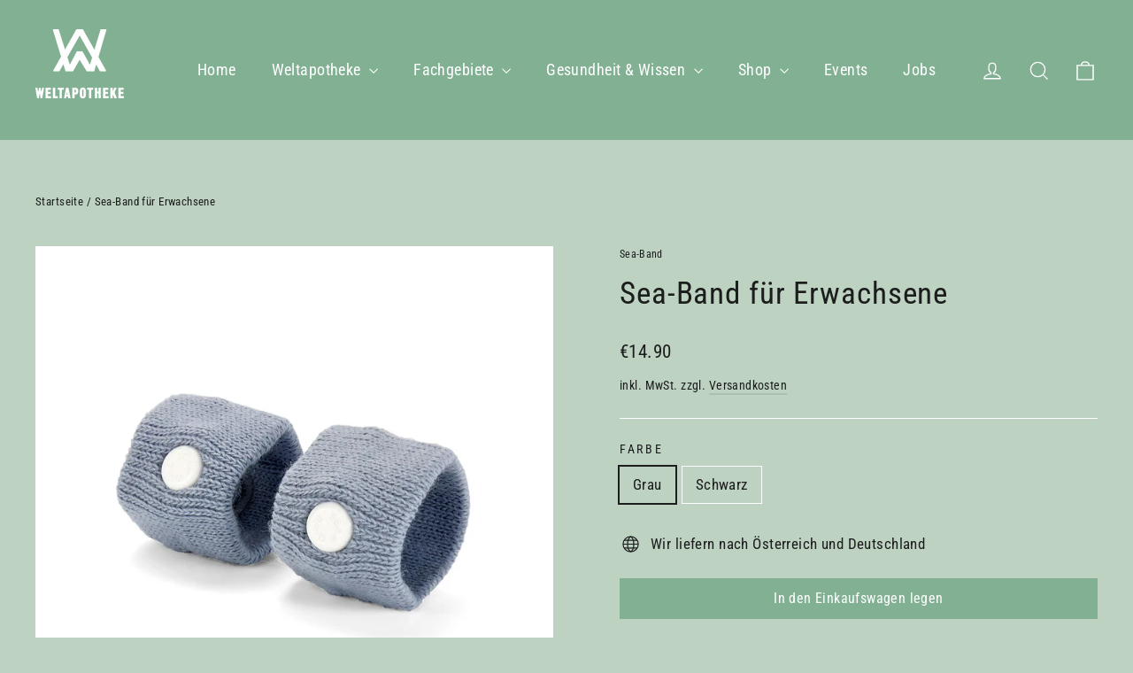

--- FILE ---
content_type: text/html; charset=utf-8
request_url: https://weltapotheke.at/products/sea-band-fur-erwachsene
body_size: 25255
content:
<!doctype html>
<html class="no-js" lang="de" dir="ltr">
<head>
  <meta charset="utf-8">
  <meta http-equiv="X-UA-Compatible" content="IE=edge,chrome=1">
  <meta name="viewport" content="width=device-width,initial-scale=1">
  <meta name="theme-color" content="#82b093">
  <link rel="canonical" href="https://weltapotheke.at/products/sea-band-fur-erwachsene">
  <link rel="preconnect" href="https://cdn.shopify.com" crossorigin>
  <link rel="preconnect" href="https://fonts.shopifycdn.com" crossorigin>
  <link rel="dns-prefetch" href="https://productreviews.shopifycdn.com">
  <link rel="dns-prefetch" href="https://ajax.googleapis.com">
  <link rel="dns-prefetch" href="https://maps.googleapis.com">
  <link rel="dns-prefetch" href="https://maps.gstatic.com"><link rel="shortcut icon" href="//weltapotheke.at/cdn/shop/files/WELTAPOLOGO_TXT_BLK_32x32.png?v=1614300039" type="image/png" /><title>Sea-Band für Erwachsene
&ndash; Weltapotheke
</title>
<meta name="description" content="Sea-Band sind elastische Akupressur-Armbänder, welche mit einer Plastik-Noppe auf der Innenseite ausgestattet sind. Richtig positioniert, drückt die Noppe auf den Nei-Kuan Akupressurpunkt – auch bekannt als P6 – und lindert damit Übelkeiten aller Art, beispielsweise Reiseübelkeit, Übelkeit während der Schwangerschaft o"><meta property="og:site_name" content="Weltapotheke">
  <meta property="og:url" content="https://weltapotheke.at/products/sea-band-fur-erwachsene">
  <meta property="og:title" content="Sea-Band für Erwachsene">
  <meta property="og:type" content="product">
  <meta property="og:description" content="Sea-Band sind elastische Akupressur-Armbänder, welche mit einer Plastik-Noppe auf der Innenseite ausgestattet sind. Richtig positioniert, drückt die Noppe auf den Nei-Kuan Akupressurpunkt – auch bekannt als P6 – und lindert damit Übelkeiten aller Art, beispielsweise Reiseübelkeit, Übelkeit während der Schwangerschaft o"><meta property="og:image" content="http://weltapotheke.at/cdn/shop/products/Swiss_SB_Adult_GB_WithBB41_1.jpg?v=1656411448">
    <meta property="og:image:secure_url" content="https://weltapotheke.at/cdn/shop/products/Swiss_SB_Adult_GB_WithBB41_1.jpg?v=1656411448">
    <meta property="og:image:width" content="902">
    <meta property="og:image:height" content="902"><meta name="twitter:site" content="@weltapotheke">
  <meta name="twitter:card" content="summary_large_image">
  <meta name="twitter:title" content="Sea-Band für Erwachsene">
  <meta name="twitter:description" content="Sea-Band sind elastische Akupressur-Armbänder, welche mit einer Plastik-Noppe auf der Innenseite ausgestattet sind. Richtig positioniert, drückt die Noppe auf den Nei-Kuan Akupressurpunkt – auch bekannt als P6 – und lindert damit Übelkeiten aller Art, beispielsweise Reiseübelkeit, Übelkeit während der Schwangerschaft o">
<style data-shopify>@font-face {
  font-family: "Roboto Condensed";
  font-weight: 400;
  font-style: normal;
  font-display: swap;
  src: url("//weltapotheke.at/cdn/fonts/roboto_condensed/robotocondensed_n4.01812de96ca5a5e9d19bef3ca9cc80dd1bf6c8b8.woff2") format("woff2"),
       url("//weltapotheke.at/cdn/fonts/roboto_condensed/robotocondensed_n4.3930e6ddba458dc3cb725a82a2668eac3c63c104.woff") format("woff");
}

  @font-face {
  font-family: "Roboto Condensed";
  font-weight: 400;
  font-style: normal;
  font-display: swap;
  src: url("//weltapotheke.at/cdn/fonts/roboto_condensed/robotocondensed_n4.01812de96ca5a5e9d19bef3ca9cc80dd1bf6c8b8.woff2") format("woff2"),
       url("//weltapotheke.at/cdn/fonts/roboto_condensed/robotocondensed_n4.3930e6ddba458dc3cb725a82a2668eac3c63c104.woff") format("woff");
}


  @font-face {
  font-family: "Roboto Condensed";
  font-weight: 600;
  font-style: normal;
  font-display: swap;
  src: url("//weltapotheke.at/cdn/fonts/roboto_condensed/robotocondensed_n6.c516dc992de767fe135f0d2baded23e033d4e3ea.woff2") format("woff2"),
       url("//weltapotheke.at/cdn/fonts/roboto_condensed/robotocondensed_n6.881fbb9b185667f58f34ac71cbecd9f5ba6c3efe.woff") format("woff");
}

  @font-face {
  font-family: "Roboto Condensed";
  font-weight: 400;
  font-style: italic;
  font-display: swap;
  src: url("//weltapotheke.at/cdn/fonts/roboto_condensed/robotocondensed_i4.05c7f163ad2c00a3c4257606d1227691aff9070b.woff2") format("woff2"),
       url("//weltapotheke.at/cdn/fonts/roboto_condensed/robotocondensed_i4.04d9d87e0a45b49fc67a5b9eb5059e1540f5cda3.woff") format("woff");
}

  @font-face {
  font-family: "Roboto Condensed";
  font-weight: 600;
  font-style: italic;
  font-display: swap;
  src: url("//weltapotheke.at/cdn/fonts/roboto_condensed/robotocondensed_i6.c9770aa95711259894f917065fd1d7cc3bcfa122.woff2") format("woff2"),
       url("//weltapotheke.at/cdn/fonts/roboto_condensed/robotocondensed_i6.cc02aa89ebb03a4bf4511145d33241da8320978a.woff") format("woff");
}

</style><link href="//weltapotheke.at/cdn/shop/t/42/assets/theme.css?v=32108841929796978081739278132" rel="stylesheet" type="text/css" media="all" />
<style data-shopify>:root {
    --typeHeaderPrimary: "Roboto Condensed";
    --typeHeaderFallback: sans-serif;
    --typeHeaderSize: 35px;
    --typeHeaderWeight: 400;
    --typeHeaderLineHeight: 1.4;
    --typeHeaderSpacing: 0.025em;

    --typeBasePrimary:"Roboto Condensed";
    --typeBaseFallback:sans-serif;
    --typeBaseSize: 17px;
    --typeBaseWeight: 400;
    --typeBaseLineHeight: 1.6;
    --typeBaseSpacing: 0.025em;

    --iconWeight: 3px;
    --iconLinecaps: miter;

    --animateImagesStyle: fade-in;
    --animateImagesStyleSmall: fade-in-small;
    --animateSectionsBackgroundStyle: zoom-fade;
    --animateSectionsTextStyle: rise-up;
    --animateSectionsTextStyleAppendOut: rise-up-out;

    --colorAnnouncement: #1c1d1d;
    --colorAnnouncementText: #ffffff;

    --colorBody: #bed2c2;
    --colorBodyAlpha05: rgba(190, 210, 194, 0.05);
    --colorBodyDim: #afc8b4;
    --colorBodyLightDim: #b8cebc;
    --colorBodyMediumDim: #b2cab7;

    --colorBorder: #ffffff;

    --colorBtnPrimary: #82b093;
    --colorBtnPrimaryDim: #72a686;
    --colorBtnPrimaryText: #ffffff;

    --colorCartDot: #ff4f33;

    --colorDrawers: #1c1d1d;
    --colorDrawersDim: #0f1010;
    --colorDrawerBorder: #82b093;
    --colorDrawerText: #ffffff;
    --colorDrawerTextDarken: #d9d9d9;
    --colorDrawerButton: #111111;
    --colorDrawerButtonText: #ffffff;

    --colorFooter: #82b093;
    --colorFooterText: #ffffff;
    --colorFooterTextAlpha01: rgba(255, 255, 255, 0.1);
    --colorFooterTextAlpha012: rgba(255, 255, 255, 0.12);
    --colorFooterTextAlpha06: rgba(255, 255, 255, 0.6);

    --colorHeroText: #ffffff;

    --colorInputBg: #bed2c2;
    --colorInputBgDim: #afc8b4;
    --colorInputBgDark: #a0bda6;
    --colorInputText: #1c1d1d;

    --colorLink: #1c1d1d;

    --colorModalBg: rgba(130, 176, 147, 0.6);

    --colorNav: #82b093;
    --colorNavText: #ffffff;

    --colorSalePrice: #1c1d1d;
    --colorSaleTag: #1c1d1d;
    --colorSaleTagText: #ffffff;

    --colorTextBody: #1c1d1d;
    --colorTextBodyAlpha0025: rgba(28, 29, 29, 0.03);
    --colorTextBodyAlpha005: rgba(28, 29, 29, 0.05);
    --colorTextBodyAlpha008: rgba(28, 29, 29, 0.08);
    --colorTextBodyAlpha01: rgba(28, 29, 29, 0.1);
    --colorTextBodyAlpha035: rgba(28, 29, 29, 0.35);

    --colorSmallImageBg: #eee;
    --colorLargeImageBg: #1c1d1d;

    --urlIcoSelect: url(//weltapotheke.at/cdn/shop/t/42/assets/ico-select.svg);
    --urlIcoSelectFooter: url(//weltapotheke.at/cdn/shop/t/42/assets/ico-select-footer.svg);
    --urlIcoSelectWhite: url(//weltapotheke.at/cdn/shop/t/42/assets/ico-select-white.svg);

    --urlButtonArrowPng: url(//weltapotheke.at/cdn/shop/t/42/assets/button-arrow.png);
    --urlButtonArrow2xPng: url(//weltapotheke.at/cdn/shop/t/42/assets/button-arrow-2x.png);
    --urlButtonArrowBlackPng: url(//weltapotheke.at/cdn/shop/t/42/assets/button-arrow-black.png);
    --urlButtonArrowBlack2xPng: url(//weltapotheke.at/cdn/shop/t/42/assets/button-arrow-black-2x.png);

    --sizeChartMargin: 25px 0;
    --sizeChartIconMargin: 5px;

    --newsletterReminderPadding: 30px 35px;

    /*Shop Pay Installments*/
    --color-body-text: #1c1d1d;
    --color-body: #bed2c2;
    --color-bg: #bed2c2;
  }

  
.collection-hero__content:before,
  .hero__image-wrapper:before,
  .hero__media:before {
    background-image: linear-gradient(to bottom, rgba(17, 17, 17, 0.0) 0%, rgba(17, 17, 17, 0.0) 40%, rgba(0, 0, 0, 0.5) 100%);
  }

  .skrim__item-content .skrim__overlay:after {
    background-image: linear-gradient(to bottom, rgba(17, 17, 17, 0.0) 30%, rgba(0, 0, 0, 0.5) 100%);
  }

  .placeholder-content {
    background-image: linear-gradient(100deg, #eee 40%, #e6e6e6 63%, #eee 79%);
  }</style><script>
    document.documentElement.className = document.documentElement.className.replace('no-js', 'js');

    window.theme = window.theme || {};
    theme.routes = {
      home: "/",
      cart: "/cart.js",
      cartPage: "/cart",
      cartAdd: "/cart/add.js",
      cartChange: "/cart/change.js",
      search: "/search",
      predictiveSearch: "/search/suggest"
    };
    theme.strings = {
      soldOut: "Ausverkauft",
      unavailable: "Nicht verfügbar",
      inStockLabel: "Auf Lager",
      oneStockLabel: "[count] auf Lager",
      otherStockLabel: "[count] auf Lager",
      willNotShipUntil: "Wird nach dem [date] versendet",
      willBeInStockAfter: "Wird nach dem [date] auf Lager sein",
      waitingForStock: "Nachbestellt, bald verfügbar",
      cartSavings: "Sie sparen [savings]",
      cartEmpty: "Ihr Einkaufswagen ist im Moment leer.",
      cartTermsConfirmation: "Sie müssen den Verkaufsbedingungen zustimmen, um auszuchecken",
      searchCollections: "Kollektionen",
      searchPages: "Seiten",
      searchArticles: "Artikel",
      maxQuantity: "Du kannst nur haben [quantity] von [title] in Ihrem Warenkorbt."
    };
    theme.settings = {
      cartType: "drawer",
      isCustomerTemplate: false,
      moneyFormat: "\u003cspan class='money'\u003e€{{amount}}\u003c\/span\u003e",
      predictiveSearch: true,
      predictiveSearchType: null,
      quickView: false,
      themeName: 'Motion',
      themeVersion: "10.6.1"
    };
  </script>

  <script>window.performance && window.performance.mark && window.performance.mark('shopify.content_for_header.start');</script><meta name="google-site-verification" content="hAcL5jrwaeHIKdKejduTBejrFddlBOLfeHJ1ji1SpsY">
<meta id="shopify-digital-wallet" name="shopify-digital-wallet" content="/46048805028/digital_wallets/dialog">
<meta name="shopify-checkout-api-token" content="a31f54cb058d0a2f065cc36be9e77997">
<meta id="in-context-paypal-metadata" data-shop-id="46048805028" data-venmo-supported="false" data-environment="production" data-locale="de_DE" data-paypal-v4="true" data-currency="EUR">
<link rel="alternate" hreflang="x-default" href="https://weltapotheke.at/products/sea-band-fur-erwachsene">
<link rel="alternate" hreflang="en" href="https://weltapotheke.at/en/products/sea-band-fur-erwachsene">
<link rel="alternate" hreflang="it" href="https://weltapotheke.at/it/products/sea-band-fur-erwachsene">
<link rel="alternate" type="application/json+oembed" href="https://weltapotheke.at/products/sea-band-fur-erwachsene.oembed">
<script async="async" src="/checkouts/internal/preloads.js?locale=de-AT"></script>
<script id="shopify-features" type="application/json">{"accessToken":"a31f54cb058d0a2f065cc36be9e77997","betas":["rich-media-storefront-analytics"],"domain":"weltapotheke.at","predictiveSearch":true,"shopId":46048805028,"locale":"de"}</script>
<script>var Shopify = Shopify || {};
Shopify.shop = "weltapotheke.myshopify.com";
Shopify.locale = "de";
Shopify.currency = {"active":"EUR","rate":"1.0"};
Shopify.country = "AT";
Shopify.theme = {"name":"Motion 10.6.1 Feb 2025","id":177781834053,"schema_name":"Motion","schema_version":"10.6.1","theme_store_id":847,"role":"main"};
Shopify.theme.handle = "null";
Shopify.theme.style = {"id":null,"handle":null};
Shopify.cdnHost = "weltapotheke.at/cdn";
Shopify.routes = Shopify.routes || {};
Shopify.routes.root = "/";</script>
<script type="module">!function(o){(o.Shopify=o.Shopify||{}).modules=!0}(window);</script>
<script>!function(o){function n(){var o=[];function n(){o.push(Array.prototype.slice.apply(arguments))}return n.q=o,n}var t=o.Shopify=o.Shopify||{};t.loadFeatures=n(),t.autoloadFeatures=n()}(window);</script>
<script id="shop-js-analytics" type="application/json">{"pageType":"product"}</script>
<script defer="defer" async type="module" src="//weltapotheke.at/cdn/shopifycloud/shop-js/modules/v2/client.init-shop-cart-sync_KNlu3ypL.de.esm.js"></script>
<script defer="defer" async type="module" src="//weltapotheke.at/cdn/shopifycloud/shop-js/modules/v2/chunk.common_SKKNcA3B.esm.js"></script>
<script type="module">
  await import("//weltapotheke.at/cdn/shopifycloud/shop-js/modules/v2/client.init-shop-cart-sync_KNlu3ypL.de.esm.js");
await import("//weltapotheke.at/cdn/shopifycloud/shop-js/modules/v2/chunk.common_SKKNcA3B.esm.js");

  window.Shopify.SignInWithShop?.initShopCartSync?.({"fedCMEnabled":true,"windoidEnabled":true});

</script>
<script>(function() {
  var isLoaded = false;
  function asyncLoad() {
    if (isLoaded) return;
    isLoaded = true;
    var urls = ["https:\/\/tabs.stationmade.com\/registered-scripts\/tabs-by-station.js?shop=weltapotheke.myshopify.com","https:\/\/christmas.saio.io\/snow_scripts?shop=weltapotheke.myshopify.com","https:\/\/christmas.saio.io\/calendar_scripts?shop=weltapotheke.myshopify.com","https:\/\/gdprcdn.b-cdn.net\/js\/gdpr_cookie_consent.min.js?shop=weltapotheke.myshopify.com","https:\/\/inffuse.eventscalendar.co\/plugins\/shopify\/loader.js?app=calendar\u0026shop=weltapotheke.myshopify.com\u0026shop=weltapotheke.myshopify.com"];
    for (var i = 0; i < urls.length; i++) {
      var s = document.createElement('script');
      s.type = 'text/javascript';
      s.async = true;
      s.src = urls[i];
      var x = document.getElementsByTagName('script')[0];
      x.parentNode.insertBefore(s, x);
    }
  };
  if(window.attachEvent) {
    window.attachEvent('onload', asyncLoad);
  } else {
    window.addEventListener('load', asyncLoad, false);
  }
})();</script>
<script id="__st">var __st={"a":46048805028,"offset":3600,"reqid":"c28cb547-7230-4c01-9b8c-4312590cc38b-1766966036","pageurl":"weltapotheke.at\/products\/sea-band-fur-erwachsene","u":"15991253fccb","p":"product","rtyp":"product","rid":7357788881060};</script>
<script>window.ShopifyPaypalV4VisibilityTracking = true;</script>
<script id="captcha-bootstrap">!function(){'use strict';const t='contact',e='account',n='new_comment',o=[[t,t],['blogs',n],['comments',n],[t,'customer']],c=[[e,'customer_login'],[e,'guest_login'],[e,'recover_customer_password'],[e,'create_customer']],r=t=>t.map((([t,e])=>`form[action*='/${t}']:not([data-nocaptcha='true']) input[name='form_type'][value='${e}']`)).join(','),a=t=>()=>t?[...document.querySelectorAll(t)].map((t=>t.form)):[];function s(){const t=[...o],e=r(t);return a(e)}const i='password',u='form_key',d=['recaptcha-v3-token','g-recaptcha-response','h-captcha-response',i],f=()=>{try{return window.sessionStorage}catch{return}},m='__shopify_v',_=t=>t.elements[u];function p(t,e,n=!1){try{const o=window.sessionStorage,c=JSON.parse(o.getItem(e)),{data:r}=function(t){const{data:e,action:n}=t;return t[m]||n?{data:e,action:n}:{data:t,action:n}}(c);for(const[e,n]of Object.entries(r))t.elements[e]&&(t.elements[e].value=n);n&&o.removeItem(e)}catch(o){console.error('form repopulation failed',{error:o})}}const l='form_type',E='cptcha';function T(t){t.dataset[E]=!0}const w=window,h=w.document,L='Shopify',v='ce_forms',y='captcha';let A=!1;((t,e)=>{const n=(g='f06e6c50-85a8-45c8-87d0-21a2b65856fe',I='https://cdn.shopify.com/shopifycloud/storefront-forms-hcaptcha/ce_storefront_forms_captcha_hcaptcha.v1.5.2.iife.js',D={infoText:'Durch hCaptcha geschützt',privacyText:'Datenschutz',termsText:'Allgemeine Geschäftsbedingungen'},(t,e,n)=>{const o=w[L][v],c=o.bindForm;if(c)return c(t,g,e,D).then(n);var r;o.q.push([[t,g,e,D],n]),r=I,A||(h.body.append(Object.assign(h.createElement('script'),{id:'captcha-provider',async:!0,src:r})),A=!0)});var g,I,D;w[L]=w[L]||{},w[L][v]=w[L][v]||{},w[L][v].q=[],w[L][y]=w[L][y]||{},w[L][y].protect=function(t,e){n(t,void 0,e),T(t)},Object.freeze(w[L][y]),function(t,e,n,w,h,L){const[v,y,A,g]=function(t,e,n){const i=e?o:[],u=t?c:[],d=[...i,...u],f=r(d),m=r(i),_=r(d.filter((([t,e])=>n.includes(e))));return[a(f),a(m),a(_),s()]}(w,h,L),I=t=>{const e=t.target;return e instanceof HTMLFormElement?e:e&&e.form},D=t=>v().includes(t);t.addEventListener('submit',(t=>{const e=I(t);if(!e)return;const n=D(e)&&!e.dataset.hcaptchaBound&&!e.dataset.recaptchaBound,o=_(e),c=g().includes(e)&&(!o||!o.value);(n||c)&&t.preventDefault(),c&&!n&&(function(t){try{if(!f())return;!function(t){const e=f();if(!e)return;const n=_(t);if(!n)return;const o=n.value;o&&e.removeItem(o)}(t);const e=Array.from(Array(32),(()=>Math.random().toString(36)[2])).join('');!function(t,e){_(t)||t.append(Object.assign(document.createElement('input'),{type:'hidden',name:u})),t.elements[u].value=e}(t,e),function(t,e){const n=f();if(!n)return;const o=[...t.querySelectorAll(`input[type='${i}']`)].map((({name:t})=>t)),c=[...d,...o],r={};for(const[a,s]of new FormData(t).entries())c.includes(a)||(r[a]=s);n.setItem(e,JSON.stringify({[m]:1,action:t.action,data:r}))}(t,e)}catch(e){console.error('failed to persist form',e)}}(e),e.submit())}));const S=(t,e)=>{t&&!t.dataset[E]&&(n(t,e.some((e=>e===t))),T(t))};for(const o of['focusin','change'])t.addEventListener(o,(t=>{const e=I(t);D(e)&&S(e,y())}));const B=e.get('form_key'),M=e.get(l),P=B&&M;t.addEventListener('DOMContentLoaded',(()=>{const t=y();if(P)for(const e of t)e.elements[l].value===M&&p(e,B);[...new Set([...A(),...v().filter((t=>'true'===t.dataset.shopifyCaptcha))])].forEach((e=>S(e,t)))}))}(h,new URLSearchParams(w.location.search),n,t,e,['guest_login'])})(!0,!0)}();</script>
<script integrity="sha256-4kQ18oKyAcykRKYeNunJcIwy7WH5gtpwJnB7kiuLZ1E=" data-source-attribution="shopify.loadfeatures" defer="defer" src="//weltapotheke.at/cdn/shopifycloud/storefront/assets/storefront/load_feature-a0a9edcb.js" crossorigin="anonymous"></script>
<script data-source-attribution="shopify.dynamic_checkout.dynamic.init">var Shopify=Shopify||{};Shopify.PaymentButton=Shopify.PaymentButton||{isStorefrontPortableWallets:!0,init:function(){window.Shopify.PaymentButton.init=function(){};var t=document.createElement("script");t.src="https://weltapotheke.at/cdn/shopifycloud/portable-wallets/latest/portable-wallets.de.js",t.type="module",document.head.appendChild(t)}};
</script>
<script data-source-attribution="shopify.dynamic_checkout.buyer_consent">
  function portableWalletsHideBuyerConsent(e){var t=document.getElementById("shopify-buyer-consent"),n=document.getElementById("shopify-subscription-policy-button");t&&n&&(t.classList.add("hidden"),t.setAttribute("aria-hidden","true"),n.removeEventListener("click",e))}function portableWalletsShowBuyerConsent(e){var t=document.getElementById("shopify-buyer-consent"),n=document.getElementById("shopify-subscription-policy-button");t&&n&&(t.classList.remove("hidden"),t.removeAttribute("aria-hidden"),n.addEventListener("click",e))}window.Shopify?.PaymentButton&&(window.Shopify.PaymentButton.hideBuyerConsent=portableWalletsHideBuyerConsent,window.Shopify.PaymentButton.showBuyerConsent=portableWalletsShowBuyerConsent);
</script>
<script data-source-attribution="shopify.dynamic_checkout.cart.bootstrap">document.addEventListener("DOMContentLoaded",(function(){function t(){return document.querySelector("shopify-accelerated-checkout-cart, shopify-accelerated-checkout")}if(t())Shopify.PaymentButton.init();else{new MutationObserver((function(e,n){t()&&(Shopify.PaymentButton.init(),n.disconnect())})).observe(document.body,{childList:!0,subtree:!0})}}));
</script>
<link id="shopify-accelerated-checkout-styles" rel="stylesheet" media="screen" href="https://weltapotheke.at/cdn/shopifycloud/portable-wallets/latest/accelerated-checkout-backwards-compat.css" crossorigin="anonymous">
<style id="shopify-accelerated-checkout-cart">
        #shopify-buyer-consent {
  margin-top: 1em;
  display: inline-block;
  width: 100%;
}

#shopify-buyer-consent.hidden {
  display: none;
}

#shopify-subscription-policy-button {
  background: none;
  border: none;
  padding: 0;
  text-decoration: underline;
  font-size: inherit;
  cursor: pointer;
}

#shopify-subscription-policy-button::before {
  box-shadow: none;
}

      </style>

<script>window.performance && window.performance.mark && window.performance.mark('shopify.content_for_header.end');</script>

  <script src="//weltapotheke.at/cdn/shop/t/42/assets/vendor-scripts-v14.js" defer="defer"></script><script src="//weltapotheke.at/cdn/shop/t/42/assets/theme.js?v=90819898807755542981739278109" defer="defer"></script>
<link href="https://monorail-edge.shopifysvc.com" rel="dns-prefetch">
<script>(function(){if ("sendBeacon" in navigator && "performance" in window) {try {var session_token_from_headers = performance.getEntriesByType('navigation')[0].serverTiming.find(x => x.name == '_s').description;} catch {var session_token_from_headers = undefined;}var session_cookie_matches = document.cookie.match(/_shopify_s=([^;]*)/);var session_token_from_cookie = session_cookie_matches && session_cookie_matches.length === 2 ? session_cookie_matches[1] : "";var session_token = session_token_from_headers || session_token_from_cookie || "";function handle_abandonment_event(e) {var entries = performance.getEntries().filter(function(entry) {return /monorail-edge.shopifysvc.com/.test(entry.name);});if (!window.abandonment_tracked && entries.length === 0) {window.abandonment_tracked = true;var currentMs = Date.now();var navigation_start = performance.timing.navigationStart;var payload = {shop_id: 46048805028,url: window.location.href,navigation_start,duration: currentMs - navigation_start,session_token,page_type: "product"};window.navigator.sendBeacon("https://monorail-edge.shopifysvc.com/v1/produce", JSON.stringify({schema_id: "online_store_buyer_site_abandonment/1.1",payload: payload,metadata: {event_created_at_ms: currentMs,event_sent_at_ms: currentMs}}));}}window.addEventListener('pagehide', handle_abandonment_event);}}());</script>
<script id="web-pixels-manager-setup">(function e(e,d,r,n,o){if(void 0===o&&(o={}),!Boolean(null===(a=null===(i=window.Shopify)||void 0===i?void 0:i.analytics)||void 0===a?void 0:a.replayQueue)){var i,a;window.Shopify=window.Shopify||{};var t=window.Shopify;t.analytics=t.analytics||{};var s=t.analytics;s.replayQueue=[],s.publish=function(e,d,r){return s.replayQueue.push([e,d,r]),!0};try{self.performance.mark("wpm:start")}catch(e){}var l=function(){var e={modern:/Edge?\/(1{2}[4-9]|1[2-9]\d|[2-9]\d{2}|\d{4,})\.\d+(\.\d+|)|Firefox\/(1{2}[4-9]|1[2-9]\d|[2-9]\d{2}|\d{4,})\.\d+(\.\d+|)|Chrom(ium|e)\/(9{2}|\d{3,})\.\d+(\.\d+|)|(Maci|X1{2}).+ Version\/(15\.\d+|(1[6-9]|[2-9]\d|\d{3,})\.\d+)([,.]\d+|)( \(\w+\)|)( Mobile\/\w+|) Safari\/|Chrome.+OPR\/(9{2}|\d{3,})\.\d+\.\d+|(CPU[ +]OS|iPhone[ +]OS|CPU[ +]iPhone|CPU IPhone OS|CPU iPad OS)[ +]+(15[._]\d+|(1[6-9]|[2-9]\d|\d{3,})[._]\d+)([._]\d+|)|Android:?[ /-](13[3-9]|1[4-9]\d|[2-9]\d{2}|\d{4,})(\.\d+|)(\.\d+|)|Android.+Firefox\/(13[5-9]|1[4-9]\d|[2-9]\d{2}|\d{4,})\.\d+(\.\d+|)|Android.+Chrom(ium|e)\/(13[3-9]|1[4-9]\d|[2-9]\d{2}|\d{4,})\.\d+(\.\d+|)|SamsungBrowser\/([2-9]\d|\d{3,})\.\d+/,legacy:/Edge?\/(1[6-9]|[2-9]\d|\d{3,})\.\d+(\.\d+|)|Firefox\/(5[4-9]|[6-9]\d|\d{3,})\.\d+(\.\d+|)|Chrom(ium|e)\/(5[1-9]|[6-9]\d|\d{3,})\.\d+(\.\d+|)([\d.]+$|.*Safari\/(?![\d.]+ Edge\/[\d.]+$))|(Maci|X1{2}).+ Version\/(10\.\d+|(1[1-9]|[2-9]\d|\d{3,})\.\d+)([,.]\d+|)( \(\w+\)|)( Mobile\/\w+|) Safari\/|Chrome.+OPR\/(3[89]|[4-9]\d|\d{3,})\.\d+\.\d+|(CPU[ +]OS|iPhone[ +]OS|CPU[ +]iPhone|CPU IPhone OS|CPU iPad OS)[ +]+(10[._]\d+|(1[1-9]|[2-9]\d|\d{3,})[._]\d+)([._]\d+|)|Android:?[ /-](13[3-9]|1[4-9]\d|[2-9]\d{2}|\d{4,})(\.\d+|)(\.\d+|)|Mobile Safari.+OPR\/([89]\d|\d{3,})\.\d+\.\d+|Android.+Firefox\/(13[5-9]|1[4-9]\d|[2-9]\d{2}|\d{4,})\.\d+(\.\d+|)|Android.+Chrom(ium|e)\/(13[3-9]|1[4-9]\d|[2-9]\d{2}|\d{4,})\.\d+(\.\d+|)|Android.+(UC? ?Browser|UCWEB|U3)[ /]?(15\.([5-9]|\d{2,})|(1[6-9]|[2-9]\d|\d{3,})\.\d+)\.\d+|SamsungBrowser\/(5\.\d+|([6-9]|\d{2,})\.\d+)|Android.+MQ{2}Browser\/(14(\.(9|\d{2,})|)|(1[5-9]|[2-9]\d|\d{3,})(\.\d+|))(\.\d+|)|K[Aa][Ii]OS\/(3\.\d+|([4-9]|\d{2,})\.\d+)(\.\d+|)/},d=e.modern,r=e.legacy,n=navigator.userAgent;return n.match(d)?"modern":n.match(r)?"legacy":"unknown"}(),u="modern"===l?"modern":"legacy",c=(null!=n?n:{modern:"",legacy:""})[u],f=function(e){return[e.baseUrl,"/wpm","/b",e.hashVersion,"modern"===e.buildTarget?"m":"l",".js"].join("")}({baseUrl:d,hashVersion:r,buildTarget:u}),m=function(e){var d=e.version,r=e.bundleTarget,n=e.surface,o=e.pageUrl,i=e.monorailEndpoint;return{emit:function(e){var a=e.status,t=e.errorMsg,s=(new Date).getTime(),l=JSON.stringify({metadata:{event_sent_at_ms:s},events:[{schema_id:"web_pixels_manager_load/3.1",payload:{version:d,bundle_target:r,page_url:o,status:a,surface:n,error_msg:t},metadata:{event_created_at_ms:s}}]});if(!i)return console&&console.warn&&console.warn("[Web Pixels Manager] No Monorail endpoint provided, skipping logging."),!1;try{return self.navigator.sendBeacon.bind(self.navigator)(i,l)}catch(e){}var u=new XMLHttpRequest;try{return u.open("POST",i,!0),u.setRequestHeader("Content-Type","text/plain"),u.send(l),!0}catch(e){return console&&console.warn&&console.warn("[Web Pixels Manager] Got an unhandled error while logging to Monorail."),!1}}}}({version:r,bundleTarget:l,surface:e.surface,pageUrl:self.location.href,monorailEndpoint:e.monorailEndpoint});try{o.browserTarget=l,function(e){var d=e.src,r=e.async,n=void 0===r||r,o=e.onload,i=e.onerror,a=e.sri,t=e.scriptDataAttributes,s=void 0===t?{}:t,l=document.createElement("script"),u=document.querySelector("head"),c=document.querySelector("body");if(l.async=n,l.src=d,a&&(l.integrity=a,l.crossOrigin="anonymous"),s)for(var f in s)if(Object.prototype.hasOwnProperty.call(s,f))try{l.dataset[f]=s[f]}catch(e){}if(o&&l.addEventListener("load",o),i&&l.addEventListener("error",i),u)u.appendChild(l);else{if(!c)throw new Error("Did not find a head or body element to append the script");c.appendChild(l)}}({src:f,async:!0,onload:function(){if(!function(){var e,d;return Boolean(null===(d=null===(e=window.Shopify)||void 0===e?void 0:e.analytics)||void 0===d?void 0:d.initialized)}()){var d=window.webPixelsManager.init(e)||void 0;if(d){var r=window.Shopify.analytics;r.replayQueue.forEach((function(e){var r=e[0],n=e[1],o=e[2];d.publishCustomEvent(r,n,o)})),r.replayQueue=[],r.publish=d.publishCustomEvent,r.visitor=d.visitor,r.initialized=!0}}},onerror:function(){return m.emit({status:"failed",errorMsg:"".concat(f," has failed to load")})},sri:function(e){var d=/^sha384-[A-Za-z0-9+/=]+$/;return"string"==typeof e&&d.test(e)}(c)?c:"",scriptDataAttributes:o}),m.emit({status:"loading"})}catch(e){m.emit({status:"failed",errorMsg:(null==e?void 0:e.message)||"Unknown error"})}}})({shopId: 46048805028,storefrontBaseUrl: "https://weltapotheke.at",extensionsBaseUrl: "https://extensions.shopifycdn.com/cdn/shopifycloud/web-pixels-manager",monorailEndpoint: "https://monorail-edge.shopifysvc.com/unstable/produce_batch",surface: "storefront-renderer",enabledBetaFlags: ["2dca8a86","a0d5f9d2"],webPixelsConfigList: [{"id":"1021673797","configuration":"{\"config\":\"{\\\"pixel_id\\\":\\\"G-918B71SPGX\\\",\\\"target_country\\\":\\\"AT\\\",\\\"gtag_events\\\":[{\\\"type\\\":\\\"begin_checkout\\\",\\\"action_label\\\":\\\"G-918B71SPGX\\\"},{\\\"type\\\":\\\"search\\\",\\\"action_label\\\":\\\"G-918B71SPGX\\\"},{\\\"type\\\":\\\"view_item\\\",\\\"action_label\\\":[\\\"G-918B71SPGX\\\",\\\"MC-605LJKG9KN\\\"]},{\\\"type\\\":\\\"purchase\\\",\\\"action_label\\\":[\\\"G-918B71SPGX\\\",\\\"MC-605LJKG9KN\\\"]},{\\\"type\\\":\\\"page_view\\\",\\\"action_label\\\":[\\\"G-918B71SPGX\\\",\\\"MC-605LJKG9KN\\\"]},{\\\"type\\\":\\\"add_payment_info\\\",\\\"action_label\\\":\\\"G-918B71SPGX\\\"},{\\\"type\\\":\\\"add_to_cart\\\",\\\"action_label\\\":\\\"G-918B71SPGX\\\"}],\\\"enable_monitoring_mode\\\":false}\"}","eventPayloadVersion":"v1","runtimeContext":"OPEN","scriptVersion":"b2a88bafab3e21179ed38636efcd8a93","type":"APP","apiClientId":1780363,"privacyPurposes":[],"dataSharingAdjustments":{"protectedCustomerApprovalScopes":["read_customer_address","read_customer_email","read_customer_name","read_customer_personal_data","read_customer_phone"]}},{"id":"382632261","configuration":"{\"pixel_id\":\"2823710284377245\",\"pixel_type\":\"facebook_pixel\",\"metaapp_system_user_token\":\"-\"}","eventPayloadVersion":"v1","runtimeContext":"OPEN","scriptVersion":"ca16bc87fe92b6042fbaa3acc2fbdaa6","type":"APP","apiClientId":2329312,"privacyPurposes":["ANALYTICS","MARKETING","SALE_OF_DATA"],"dataSharingAdjustments":{"protectedCustomerApprovalScopes":["read_customer_address","read_customer_email","read_customer_name","read_customer_personal_data","read_customer_phone"]}},{"id":"155058501","configuration":"{\"tagID\":\"2614018158675\"}","eventPayloadVersion":"v1","runtimeContext":"STRICT","scriptVersion":"18031546ee651571ed29edbe71a3550b","type":"APP","apiClientId":3009811,"privacyPurposes":["ANALYTICS","MARKETING","SALE_OF_DATA"],"dataSharingAdjustments":{"protectedCustomerApprovalScopes":["read_customer_address","read_customer_email","read_customer_name","read_customer_personal_data","read_customer_phone"]}},{"id":"shopify-app-pixel","configuration":"{}","eventPayloadVersion":"v1","runtimeContext":"STRICT","scriptVersion":"0450","apiClientId":"shopify-pixel","type":"APP","privacyPurposes":["ANALYTICS","MARKETING"]},{"id":"shopify-custom-pixel","eventPayloadVersion":"v1","runtimeContext":"LAX","scriptVersion":"0450","apiClientId":"shopify-pixel","type":"CUSTOM","privacyPurposes":["ANALYTICS","MARKETING"]}],isMerchantRequest: false,initData: {"shop":{"name":"Weltapotheke","paymentSettings":{"currencyCode":"EUR"},"myshopifyDomain":"weltapotheke.myshopify.com","countryCode":"AT","storefrontUrl":"https:\/\/weltapotheke.at"},"customer":null,"cart":null,"checkout":null,"productVariants":[{"price":{"amount":14.9,"currencyCode":"EUR"},"product":{"title":"Sea-Band für Erwachsene","vendor":"Sea-Band","id":"7357788881060","untranslatedTitle":"Sea-Band für Erwachsene","url":"\/products\/sea-band-fur-erwachsene","type":"Armbänder"},"id":"42390974398628","image":{"src":"\/\/weltapotheke.at\/cdn\/shop\/products\/SB_Adult_Grey0014.jpg?v=1656411688"},"sku":null,"title":"Grau","untranslatedTitle":"Grau"},{"price":{"amount":14.9,"currencyCode":"EUR"},"product":{"title":"Sea-Band für Erwachsene","vendor":"Sea-Band","id":"7357788881060","untranslatedTitle":"Sea-Band für Erwachsene","url":"\/products\/sea-band-fur-erwachsene","type":"Armbänder"},"id":"42390974431396","image":{"src":"\/\/weltapotheke.at\/cdn\/shop\/products\/SB_Adult_Black0015.jpg?v=1656411689"},"sku":null,"title":"Schwarz","untranslatedTitle":"Schwarz"}],"purchasingCompany":null},},"https://weltapotheke.at/cdn","da62cc92w68dfea28pcf9825a4m392e00d0",{"modern":"","legacy":""},{"shopId":"46048805028","storefrontBaseUrl":"https:\/\/weltapotheke.at","extensionBaseUrl":"https:\/\/extensions.shopifycdn.com\/cdn\/shopifycloud\/web-pixels-manager","surface":"storefront-renderer","enabledBetaFlags":"[\"2dca8a86\", \"a0d5f9d2\"]","isMerchantRequest":"false","hashVersion":"da62cc92w68dfea28pcf9825a4m392e00d0","publish":"custom","events":"[[\"page_viewed\",{}],[\"product_viewed\",{\"productVariant\":{\"price\":{\"amount\":14.9,\"currencyCode\":\"EUR\"},\"product\":{\"title\":\"Sea-Band für Erwachsene\",\"vendor\":\"Sea-Band\",\"id\":\"7357788881060\",\"untranslatedTitle\":\"Sea-Band für Erwachsene\",\"url\":\"\/products\/sea-band-fur-erwachsene\",\"type\":\"Armbänder\"},\"id\":\"42390974398628\",\"image\":{\"src\":\"\/\/weltapotheke.at\/cdn\/shop\/products\/SB_Adult_Grey0014.jpg?v=1656411688\"},\"sku\":null,\"title\":\"Grau\",\"untranslatedTitle\":\"Grau\"}}]]"});</script><script>
  window.ShopifyAnalytics = window.ShopifyAnalytics || {};
  window.ShopifyAnalytics.meta = window.ShopifyAnalytics.meta || {};
  window.ShopifyAnalytics.meta.currency = 'EUR';
  var meta = {"product":{"id":7357788881060,"gid":"gid:\/\/shopify\/Product\/7357788881060","vendor":"Sea-Band","type":"Armbänder","handle":"sea-band-fur-erwachsene","variants":[{"id":42390974398628,"price":1490,"name":"Sea-Band für Erwachsene - Grau","public_title":"Grau","sku":null},{"id":42390974431396,"price":1490,"name":"Sea-Band für Erwachsene - Schwarz","public_title":"Schwarz","sku":null}],"remote":false},"page":{"pageType":"product","resourceType":"product","resourceId":7357788881060,"requestId":"c28cb547-7230-4c01-9b8c-4312590cc38b-1766966036"}};
  for (var attr in meta) {
    window.ShopifyAnalytics.meta[attr] = meta[attr];
  }
</script>
<script class="analytics">
  (function () {
    var customDocumentWrite = function(content) {
      var jquery = null;

      if (window.jQuery) {
        jquery = window.jQuery;
      } else if (window.Checkout && window.Checkout.$) {
        jquery = window.Checkout.$;
      }

      if (jquery) {
        jquery('body').append(content);
      }
    };

    var hasLoggedConversion = function(token) {
      if (token) {
        return document.cookie.indexOf('loggedConversion=' + token) !== -1;
      }
      return false;
    }

    var setCookieIfConversion = function(token) {
      if (token) {
        var twoMonthsFromNow = new Date(Date.now());
        twoMonthsFromNow.setMonth(twoMonthsFromNow.getMonth() + 2);

        document.cookie = 'loggedConversion=' + token + '; expires=' + twoMonthsFromNow;
      }
    }

    var trekkie = window.ShopifyAnalytics.lib = window.trekkie = window.trekkie || [];
    if (trekkie.integrations) {
      return;
    }
    trekkie.methods = [
      'identify',
      'page',
      'ready',
      'track',
      'trackForm',
      'trackLink'
    ];
    trekkie.factory = function(method) {
      return function() {
        var args = Array.prototype.slice.call(arguments);
        args.unshift(method);
        trekkie.push(args);
        return trekkie;
      };
    };
    for (var i = 0; i < trekkie.methods.length; i++) {
      var key = trekkie.methods[i];
      trekkie[key] = trekkie.factory(key);
    }
    trekkie.load = function(config) {
      trekkie.config = config || {};
      trekkie.config.initialDocumentCookie = document.cookie;
      var first = document.getElementsByTagName('script')[0];
      var script = document.createElement('script');
      script.type = 'text/javascript';
      script.onerror = function(e) {
        var scriptFallback = document.createElement('script');
        scriptFallback.type = 'text/javascript';
        scriptFallback.onerror = function(error) {
                var Monorail = {
      produce: function produce(monorailDomain, schemaId, payload) {
        var currentMs = new Date().getTime();
        var event = {
          schema_id: schemaId,
          payload: payload,
          metadata: {
            event_created_at_ms: currentMs,
            event_sent_at_ms: currentMs
          }
        };
        return Monorail.sendRequest("https://" + monorailDomain + "/v1/produce", JSON.stringify(event));
      },
      sendRequest: function sendRequest(endpointUrl, payload) {
        // Try the sendBeacon API
        if (window && window.navigator && typeof window.navigator.sendBeacon === 'function' && typeof window.Blob === 'function' && !Monorail.isIos12()) {
          var blobData = new window.Blob([payload], {
            type: 'text/plain'
          });

          if (window.navigator.sendBeacon(endpointUrl, blobData)) {
            return true;
          } // sendBeacon was not successful

        } // XHR beacon

        var xhr = new XMLHttpRequest();

        try {
          xhr.open('POST', endpointUrl);
          xhr.setRequestHeader('Content-Type', 'text/plain');
          xhr.send(payload);
        } catch (e) {
          console.log(e);
        }

        return false;
      },
      isIos12: function isIos12() {
        return window.navigator.userAgent.lastIndexOf('iPhone; CPU iPhone OS 12_') !== -1 || window.navigator.userAgent.lastIndexOf('iPad; CPU OS 12_') !== -1;
      }
    };
    Monorail.produce('monorail-edge.shopifysvc.com',
      'trekkie_storefront_load_errors/1.1',
      {shop_id: 46048805028,
      theme_id: 177781834053,
      app_name: "storefront",
      context_url: window.location.href,
      source_url: "//weltapotheke.at/cdn/s/trekkie.storefront.8f32c7f0b513e73f3235c26245676203e1209161.min.js"});

        };
        scriptFallback.async = true;
        scriptFallback.src = '//weltapotheke.at/cdn/s/trekkie.storefront.8f32c7f0b513e73f3235c26245676203e1209161.min.js';
        first.parentNode.insertBefore(scriptFallback, first);
      };
      script.async = true;
      script.src = '//weltapotheke.at/cdn/s/trekkie.storefront.8f32c7f0b513e73f3235c26245676203e1209161.min.js';
      first.parentNode.insertBefore(script, first);
    };
    trekkie.load(
      {"Trekkie":{"appName":"storefront","development":false,"defaultAttributes":{"shopId":46048805028,"isMerchantRequest":null,"themeId":177781834053,"themeCityHash":"11094342591649031497","contentLanguage":"de","currency":"EUR","eventMetadataId":"a1df8975-6eed-4902-a6f2-2512fafc2965"},"isServerSideCookieWritingEnabled":true,"monorailRegion":"shop_domain","enabledBetaFlags":["65f19447"]},"Session Attribution":{},"S2S":{"facebookCapiEnabled":true,"source":"trekkie-storefront-renderer","apiClientId":580111}}
    );

    var loaded = false;
    trekkie.ready(function() {
      if (loaded) return;
      loaded = true;

      window.ShopifyAnalytics.lib = window.trekkie;

      var originalDocumentWrite = document.write;
      document.write = customDocumentWrite;
      try { window.ShopifyAnalytics.merchantGoogleAnalytics.call(this); } catch(error) {};
      document.write = originalDocumentWrite;

      window.ShopifyAnalytics.lib.page(null,{"pageType":"product","resourceType":"product","resourceId":7357788881060,"requestId":"c28cb547-7230-4c01-9b8c-4312590cc38b-1766966036","shopifyEmitted":true});

      var match = window.location.pathname.match(/checkouts\/(.+)\/(thank_you|post_purchase)/)
      var token = match? match[1]: undefined;
      if (!hasLoggedConversion(token)) {
        setCookieIfConversion(token);
        window.ShopifyAnalytics.lib.track("Viewed Product",{"currency":"EUR","variantId":42390974398628,"productId":7357788881060,"productGid":"gid:\/\/shopify\/Product\/7357788881060","name":"Sea-Band für Erwachsene - Grau","price":"14.90","sku":null,"brand":"Sea-Band","variant":"Grau","category":"Armbänder","nonInteraction":true,"remote":false},undefined,undefined,{"shopifyEmitted":true});
      window.ShopifyAnalytics.lib.track("monorail:\/\/trekkie_storefront_viewed_product\/1.1",{"currency":"EUR","variantId":42390974398628,"productId":7357788881060,"productGid":"gid:\/\/shopify\/Product\/7357788881060","name":"Sea-Band für Erwachsene - Grau","price":"14.90","sku":null,"brand":"Sea-Band","variant":"Grau","category":"Armbänder","nonInteraction":true,"remote":false,"referer":"https:\/\/weltapotheke.at\/products\/sea-band-fur-erwachsene"});
      }
    });


        var eventsListenerScript = document.createElement('script');
        eventsListenerScript.async = true;
        eventsListenerScript.src = "//weltapotheke.at/cdn/shopifycloud/storefront/assets/shop_events_listener-3da45d37.js";
        document.getElementsByTagName('head')[0].appendChild(eventsListenerScript);

})();</script>
  <script>
  if (!window.ga || (window.ga && typeof window.ga !== 'function')) {
    window.ga = function ga() {
      (window.ga.q = window.ga.q || []).push(arguments);
      if (window.Shopify && window.Shopify.analytics && typeof window.Shopify.analytics.publish === 'function') {
        window.Shopify.analytics.publish("ga_stub_called", {}, {sendTo: "google_osp_migration"});
      }
      console.error("Shopify's Google Analytics stub called with:", Array.from(arguments), "\nSee https://help.shopify.com/manual/promoting-marketing/pixels/pixel-migration#google for more information.");
    };
    if (window.Shopify && window.Shopify.analytics && typeof window.Shopify.analytics.publish === 'function') {
      window.Shopify.analytics.publish("ga_stub_initialized", {}, {sendTo: "google_osp_migration"});
    }
  }
</script>
<script
  defer
  src="https://weltapotheke.at/cdn/shopifycloud/perf-kit/shopify-perf-kit-2.1.2.min.js"
  data-application="storefront-renderer"
  data-shop-id="46048805028"
  data-render-region="gcp-us-east1"
  data-page-type="product"
  data-theme-instance-id="177781834053"
  data-theme-name="Motion"
  data-theme-version="10.6.1"
  data-monorail-region="shop_domain"
  data-resource-timing-sampling-rate="10"
  data-shs="true"
  data-shs-beacon="true"
  data-shs-export-with-fetch="true"
  data-shs-logs-sample-rate="1"
  data-shs-beacon-endpoint="https://weltapotheke.at/api/collect"
></script>
</head>

<body class="template-product" data-transitions="true" data-type_header_capitalize="false" data-type_base_accent_transform="false" data-type_header_accent_transform="true" data-animate_sections="true" data-animate_underlines="true" data-animate_buttons="true" data-animate_images="true" data-animate_page_transition_style="page-slow-fade" data-type_header_text_alignment="true" data-animate_images_style="fade-in">

  
    <script type="text/javascript">window.setTimeout(function() { document.body.className += " loaded"; }, 25);</script>
  

  <a class="in-page-link visually-hidden skip-link" href="#MainContent">Direkt zum Inhalt</a>

  <div id="PageContainer" class="page-container">
    <div class="transition-body"><!-- BEGIN sections: header-group -->
<div id="shopify-section-sections--24523192336709__header" class="shopify-section shopify-section-group-header-group"><div id="NavDrawer" class="drawer drawer--right">
  <div class="drawer__contents">
    <div class="drawer__fixed-header">
      <div class="drawer__header appear-animation appear-delay-2">
        <div class="drawer__title"></div>
        <div class="drawer__close">
          <button type="button" class="drawer__close-button js-drawer-close">
            <svg aria-hidden="true" focusable="false" role="presentation" class="icon icon-close" viewBox="0 0 64 64"><title>icon-X</title><path d="m19 17.61 27.12 27.13m0-27.12L19 44.74"/></svg>
            <span class="icon__fallback-text">Menü schließen</span>
          </button>
        </div>
      </div>
    </div>
    <div class="drawer__scrollable">
      <ul class="mobile-nav" role="navigation" aria-label="Primary"><li class="mobile-nav__item appear-animation appear-delay-3"><a href="/" class="mobile-nav__link">Home</a></li><li class="mobile-nav__item appear-animation appear-delay-4"><div class="mobile-nav__has-sublist"><a href="/pages/weltapotheke" class="mobile-nav__link" id="Label-pages-weltapotheke2">
                    Weltapotheke
                  </a>
                  <div class="mobile-nav__toggle">
                    <button type="button" class="collapsible-trigger collapsible--auto-height" aria-controls="Linklist-pages-weltapotheke2" aria-labelledby="Label-pages-weltapotheke2"><span class="collapsible-trigger__icon collapsible-trigger__icon--open" role="presentation">
  <svg aria-hidden="true" focusable="false" role="presentation" class="icon icon--wide icon-chevron-down" viewBox="0 0 28 16"><path d="m1.57 1.59 12.76 12.77L27.1 1.59" stroke-width="2" stroke="#000" fill="none"/></svg>
</span>
</button>
                  </div></div><div id="Linklist-pages-weltapotheke2" class="mobile-nav__sublist collapsible-content collapsible-content--all">
                <div class="collapsible-content__inner">
                  <ul class="mobile-nav__sublist"><li class="mobile-nav__item">
                        <div class="mobile-nav__child-item"><a href="/pages/uber-uns" class="mobile-nav__link" id="Sublabel-pages-uber-uns1">
                              Über uns
                            </a></div></li><li class="mobile-nav__item">
                        <div class="mobile-nav__child-item"><a href="/pages/compounding-pharmacy" class="mobile-nav__link" id="Sublabel-pages-compounding-pharmacy2">
                              Compounding Pharmacy
                            </a></div></li><li class="mobile-nav__item">
                        <div class="mobile-nav__child-item"><a href="/pages/qualitatsmanagement" class="mobile-nav__link" id="Sublabel-pages-qualitatsmanagement3">
                              Unser Qualitätsmanagement
                            </a></div></li><li class="mobile-nav__item">
                        <div class="mobile-nav__child-item"><a href="/pages/infos" class="mobile-nav__link" id="Sublabel-pages-infos4">
                              Wo Sie uns finden
                            </a></div></li></ul></div>
              </div></li><li class="mobile-nav__item appear-animation appear-delay-5"><div class="mobile-nav__has-sublist"><a href="/pages/weltapotheke" class="mobile-nav__link" id="Label-pages-weltapotheke3">
                    Fachgebiete
                  </a>
                  <div class="mobile-nav__toggle">
                    <button type="button" class="collapsible-trigger collapsible--auto-height" aria-controls="Linklist-pages-weltapotheke3" aria-labelledby="Label-pages-weltapotheke3"><span class="collapsible-trigger__icon collapsible-trigger__icon--open" role="presentation">
  <svg aria-hidden="true" focusable="false" role="presentation" class="icon icon--wide icon-chevron-down" viewBox="0 0 28 16"><path d="m1.57 1.59 12.76 12.77L27.1 1.59" stroke-width="2" stroke="#000" fill="none"/></svg>
</span>
</button>
                  </div></div><div id="Linklist-pages-weltapotheke3" class="mobile-nav__sublist collapsible-content collapsible-content--all">
                <div class="collapsible-content__inner">
                  <ul class="mobile-nav__sublist"><li class="mobile-nav__item">
                        <div class="mobile-nav__child-item"><a href="/pages/mcas" class="mobile-nav__link" id="Sublabel-pages-mcas1">
                              MCAS-Mastzellaktivierungssyndrom
                            </a></div></li><li class="mobile-nav__item">
                        <div class="mobile-nav__child-item"><a href="/pages/bioidente-hormone-details" class="mobile-nav__link" id="Sublabel-pages-bioidente-hormone-details2">
                              Bioidente Hormone
                            </a></div></li><li class="mobile-nav__item">
                        <div class="mobile-nav__child-item"><a href="/pages/ndt-natural-desiccated-thyroid" class="mobile-nav__link" id="Sublabel-pages-ndt-natural-desiccated-thyroid3">
                              NDT-Natürlicher Schilddrüsen-Extrakt
                            </a><button type="button" class="collapsible-trigger" aria-controls="Sublinklist-pages-weltapotheke3-pages-ndt-natural-desiccated-thyroid3" aria-labelledby="Sublabel-pages-ndt-natural-desiccated-thyroid3"><span class="collapsible-trigger__icon collapsible-trigger__icon--open collapsible-trigger__icon--circle" role="presentation">
  <svg aria-hidden="true" focusable="false" role="presentation" class="icon icon-plus" viewBox="0 0 20 20"><path fill="#444" d="M17.409 8.929h-6.695V2.258c0-.566-.506-1.029-1.071-1.029s-1.071.463-1.071 1.029v6.671H1.967C1.401 8.929.938 9.435.938 10s.463 1.071 1.029 1.071h6.605V17.7c0 .566.506 1.029 1.071 1.029s1.071-.463 1.071-1.029v-6.629h6.695c.566 0 1.029-.506 1.029-1.071s-.463-1.071-1.029-1.071z"/></svg>
  <svg aria-hidden="true" focusable="false" role="presentation" class="icon icon-minus" viewBox="0 0 20 20"><path fill="#444" d="M17.543 11.029H2.1A1.032 1.032 0 0 1 1.071 10c0-.566.463-1.029 1.029-1.029h15.443c.566 0 1.029.463 1.029 1.029 0 .566-.463 1.029-1.029 1.029z"/></svg>
</span>
</button></div><div id="Sublinklist-pages-weltapotheke3-pages-ndt-natural-desiccated-thyroid3" class="mobile-nav__sublist collapsible-content collapsible-content--all" aria-labelledby="Sublabel-pages-ndt-natural-desiccated-thyroid3">
                            <div class="collapsible-content__inner">
                              <ul class="mobile-nav__grandchildlist"><li class="mobile-nav__item">
                                    <a href="/collections/hormonelle-regulation-schilddruese" class="mobile-nav__link">
                                      Hormonelle Regulation - Schilddrüse
                                    </a>
                                  </li></ul>
                            </div>
                          </div></li><li class="mobile-nav__item">
                        <div class="mobile-nav__child-item"><a href="/pages/cannabidiol-cbd" class="mobile-nav__link" id="Sublabel-pages-cannabidiol-cbd4">
                              Cannabidiol (CBD)
                            </a></div></li><li class="mobile-nav__item">
                        <div class="mobile-nav__child-item"><a href="/pages/dronabinol" class="mobile-nav__link" id="Sublabel-pages-dronabinol5">
                              Dronabinol
                            </a></div></li><li class="mobile-nav__item">
                        <div class="mobile-nav__child-item"><a href="/pages/spagyrik-paracelsische-tradition" class="mobile-nav__link" id="Sublabel-pages-spagyrik-paracelsische-tradition6">
                              SPAGYRIK Paracelsische Tradition
                            </a></div></li><li class="mobile-nav__item">
                        <div class="mobile-nav__child-item"><a href="/pages/tem-traditionelle-europaische-medizin" class="mobile-nav__link" id="Sublabel-pages-tem-traditionelle-europaische-medizin7">
                              TEM-Traditionelle europäische Medizin
                            </a></div></li></ul></div>
              </div></li><li class="mobile-nav__item appear-animation appear-delay-6"><div class="mobile-nav__has-sublist"><a href="/pages/frageboegen-hormone-uebersicht" class="mobile-nav__link" id="Label-pages-frageboegen-hormone-uebersicht4">
                    Gesundheit & Wissen
                  </a>
                  <div class="mobile-nav__toggle">
                    <button type="button" class="collapsible-trigger collapsible--auto-height" aria-controls="Linklist-pages-frageboegen-hormone-uebersicht4" aria-labelledby="Label-pages-frageboegen-hormone-uebersicht4"><span class="collapsible-trigger__icon collapsible-trigger__icon--open" role="presentation">
  <svg aria-hidden="true" focusable="false" role="presentation" class="icon icon--wide icon-chevron-down" viewBox="0 0 28 16"><path d="m1.57 1.59 12.76 12.77L27.1 1.59" stroke-width="2" stroke="#000" fill="none"/></svg>
</span>
</button>
                  </div></div><div id="Linklist-pages-frageboegen-hormone-uebersicht4" class="mobile-nav__sublist collapsible-content collapsible-content--all">
                <div class="collapsible-content__inner">
                  <ul class="mobile-nav__sublist"><li class="mobile-nav__item">
                        <div class="mobile-nav__child-item"><a href="/blogs/bioidente-hormone" class="mobile-nav__link" id="Sublabel-blogs-bioidente-hormone1">
                              Lernen &amp; Wissen
                            </a></div></li><li class="mobile-nav__item">
                        <div class="mobile-nav__child-item"><a href="/pages/frageboegen-hormone-uebersicht" class="mobile-nav__link" id="Sublabel-pages-frageboegen-hormone-uebersicht2">
                              Fragebögen: Hormone
                            </a></div></li></ul></div>
              </div></li><li class="mobile-nav__item appear-animation appear-delay-7"><div class="mobile-nav__has-sublist"><a href="/collections/all" class="mobile-nav__link" id="Label-collections-all5">
                    Shop
                  </a>
                  <div class="mobile-nav__toggle">
                    <button type="button" class="collapsible-trigger collapsible--auto-height" aria-controls="Linklist-collections-all5" aria-labelledby="Label-collections-all5"><span class="collapsible-trigger__icon collapsible-trigger__icon--open" role="presentation">
  <svg aria-hidden="true" focusable="false" role="presentation" class="icon icon--wide icon-chevron-down" viewBox="0 0 28 16"><path d="m1.57 1.59 12.76 12.77L27.1 1.59" stroke-width="2" stroke="#000" fill="none"/></svg>
</span>
</button>
                  </div></div><div id="Linklist-collections-all5" class="mobile-nav__sublist collapsible-content collapsible-content--all">
                <div class="collapsible-content__inner">
                  <ul class="mobile-nav__sublist"><li class="mobile-nav__item">
                        <div class="mobile-nav__child-item"><a href="/collections/apobalance-wirkstoffkosmetik" class="mobile-nav__link" id="Sublabel-collections-apobalance-wirkstoffkosmetik1">
                              APOBALance: Wirkstoffkosmetik
                            </a></div></li><li class="mobile-nav__item">
                        <div class="mobile-nav__child-item"><a href="/pages/phytohormonkosmetik" class="mobile-nav__link" id="Sublabel-pages-phytohormonkosmetik2">
                              APOBALance: Phytohormonkosmetik
                            </a></div></li><li class="mobile-nav__item">
                        <div class="mobile-nav__child-item"><a href="/collections/zuwendungsoele" class="mobile-nav__link" id="Sublabel-collections-zuwendungsoele3">
                              APOBALance:  Zuwendungsöle
                            </a></div></li><li class="mobile-nav__item">
                        <div class="mobile-nav__child-item"><button type="button" class="mobile-nav__link--button mobile-nav__link--button-small collapsible-trigger" aria-controls="Sublinklist-collections-all5-collections-apobalance4">
                              <span class="mobile-nav__faux-link">APOBALance: Vitalstoffe</span>
                              <div class="mobile-nav__toggle">
                                <span><span class="collapsible-trigger__icon collapsible-trigger__icon--open collapsible-trigger__icon--circle" role="presentation">
  <svg aria-hidden="true" focusable="false" role="presentation" class="icon icon-plus" viewBox="0 0 20 20"><path fill="#444" d="M17.409 8.929h-6.695V2.258c0-.566-.506-1.029-1.071-1.029s-1.071.463-1.071 1.029v6.671H1.967C1.401 8.929.938 9.435.938 10s.463 1.071 1.029 1.071h6.605V17.7c0 .566.506 1.029 1.071 1.029s1.071-.463 1.071-1.029v-6.629h6.695c.566 0 1.029-.506 1.029-1.071s-.463-1.071-1.029-1.071z"/></svg>
  <svg aria-hidden="true" focusable="false" role="presentation" class="icon icon-minus" viewBox="0 0 20 20"><path fill="#444" d="M17.543 11.029H2.1A1.032 1.032 0 0 1 1.071 10c0-.566.463-1.029 1.029-1.029h15.443c.566 0 1.029.463 1.029 1.029 0 .566-.463 1.029-1.029 1.029z"/></svg>
</span>
</span>
                              </div>
                            </button></div><div id="Sublinklist-collections-all5-collections-apobalance4" class="mobile-nav__sublist collapsible-content collapsible-content--all" aria-labelledby="Sublabel-collections-apobalance4">
                            <div class="collapsible-content__inner">
                              <ul class="mobile-nav__grandchildlist"><li class="mobile-nav__item">
                                    <a href="/collections/apobalance" class="mobile-nav__link">
                                      Vitalstoffe
                                    </a>
                                  </li><li class="mobile-nav__item">
                                    <a href="/collections/biohacks-24" class="mobile-nav__link">
                                      Biohacks.24
                                    </a>
                                  </li><li class="mobile-nav__item">
                                    <a href="/collections/vitalpilze" class="mobile-nav__link">
                                      Vitalpilze
                                    </a>
                                  </li><li class="mobile-nav__item">
                                    <a href="/collections/kids" class="mobile-nav__link">
                                      Kids & Family
                                    </a>
                                  </li><li class="mobile-nav__item">
                                    <a href="/collections/pillendose" class="mobile-nav__link">
                                      Pillendosen
                                    </a>
                                  </li></ul>
                            </div>
                          </div></li><li class="mobile-nav__item">
                        <div class="mobile-nav__child-item"><a href="/collections/hormon-balance" class="mobile-nav__link" id="Sublabel-collections-hormon-balance5">
                              Hormon Balance
                            </a><button type="button" class="collapsible-trigger" aria-controls="Sublinklist-collections-all5-collections-hormon-balance5" aria-labelledby="Sublabel-collections-hormon-balance5"><span class="collapsible-trigger__icon collapsible-trigger__icon--open collapsible-trigger__icon--circle" role="presentation">
  <svg aria-hidden="true" focusable="false" role="presentation" class="icon icon-plus" viewBox="0 0 20 20"><path fill="#444" d="M17.409 8.929h-6.695V2.258c0-.566-.506-1.029-1.071-1.029s-1.071.463-1.071 1.029v6.671H1.967C1.401 8.929.938 9.435.938 10s.463 1.071 1.029 1.071h6.605V17.7c0 .566.506 1.029 1.071 1.029s1.071-.463 1.071-1.029v-6.629h6.695c.566 0 1.029-.506 1.029-1.071s-.463-1.071-1.029-1.071z"/></svg>
  <svg aria-hidden="true" focusable="false" role="presentation" class="icon icon-minus" viewBox="0 0 20 20"><path fill="#444" d="M17.543 11.029H2.1A1.032 1.032 0 0 1 1.071 10c0-.566.463-1.029 1.029-1.029h15.443c.566 0 1.029.463 1.029 1.029 0 .566-.463 1.029-1.029 1.029z"/></svg>
</span>
</button></div><div id="Sublinklist-collections-all5-collections-hormon-balance5" class="mobile-nav__sublist collapsible-content collapsible-content--all" aria-labelledby="Sublabel-collections-hormon-balance5">
                            <div class="collapsible-content__inner">
                              <ul class="mobile-nav__grandchildlist"><li class="mobile-nav__item">
                                    <a href="/collections/zuwendungsoele" class="mobile-nav__link">
                                      Zuwendungsöle
                                    </a>
                                  </li><li class="mobile-nav__item">
                                    <a href="/collections/schilddruese" class="mobile-nav__link">
                                      Schilddrüse
                                    </a>
                                  </li><li class="mobile-nav__item">
                                    <a href="/collections/fachbuecher" class="mobile-nav__link">
                                      Fachbücher
                                    </a>
                                  </li></ul>
                            </div>
                          </div></li><li class="mobile-nav__item">
                        <div class="mobile-nav__child-item"><a href="/collections/alcahest" class="mobile-nav__link" id="Sublabel-collections-alcahest6">
                              Alcahest
                            </a><button type="button" class="collapsible-trigger" aria-controls="Sublinklist-collections-all5-collections-alcahest6" aria-labelledby="Sublabel-collections-alcahest6"><span class="collapsible-trigger__icon collapsible-trigger__icon--open collapsible-trigger__icon--circle" role="presentation">
  <svg aria-hidden="true" focusable="false" role="presentation" class="icon icon-plus" viewBox="0 0 20 20"><path fill="#444" d="M17.409 8.929h-6.695V2.258c0-.566-.506-1.029-1.071-1.029s-1.071.463-1.071 1.029v6.671H1.967C1.401 8.929.938 9.435.938 10s.463 1.071 1.029 1.071h6.605V17.7c0 .566.506 1.029 1.071 1.029s1.071-.463 1.071-1.029v-6.629h6.695c.566 0 1.029-.506 1.029-1.071s-.463-1.071-1.029-1.071z"/></svg>
  <svg aria-hidden="true" focusable="false" role="presentation" class="icon icon-minus" viewBox="0 0 20 20"><path fill="#444" d="M17.543 11.029H2.1A1.032 1.032 0 0 1 1.071 10c0-.566.463-1.029 1.029-1.029h15.443c.566 0 1.029.463 1.029 1.029 0 .566-.463 1.029-1.029 1.029z"/></svg>
</span>
</button></div><div id="Sublinklist-collections-all5-collections-alcahest6" class="mobile-nav__sublist collapsible-content collapsible-content--all" aria-labelledby="Sublabel-collections-alcahest6">
                            <div class="collapsible-content__inner">
                              <ul class="mobile-nav__grandchildlist"><li class="mobile-nav__item">
                                    <a href="/collections/alcahest-alcahest-elixire" class="mobile-nav__link">
                                      Alcahest Elixire
                                    </a>
                                  </li><li class="mobile-nav__item">
                                    <a href="/collections/alcahest-alcahest-quintessenzen" class="mobile-nav__link">
                                      Alcahest Quintessenzen
                                    </a>
                                  </li></ul>
                            </div>
                          </div></li><li class="mobile-nav__item">
                        <div class="mobile-nav__child-item"><a href="/collections/naturkosmetik" class="mobile-nav__link" id="Sublabel-collections-naturkosmetik7">
                              Kosmetik
                            </a><button type="button" class="collapsible-trigger" aria-controls="Sublinklist-collections-all5-collections-naturkosmetik7" aria-labelledby="Sublabel-collections-naturkosmetik7"><span class="collapsible-trigger__icon collapsible-trigger__icon--open collapsible-trigger__icon--circle" role="presentation">
  <svg aria-hidden="true" focusable="false" role="presentation" class="icon icon-plus" viewBox="0 0 20 20"><path fill="#444" d="M17.409 8.929h-6.695V2.258c0-.566-.506-1.029-1.071-1.029s-1.071.463-1.071 1.029v6.671H1.967C1.401 8.929.938 9.435.938 10s.463 1.071 1.029 1.071h6.605V17.7c0 .566.506 1.029 1.071 1.029s1.071-.463 1.071-1.029v-6.629h6.695c.566 0 1.029-.506 1.029-1.071s-.463-1.071-1.029-1.071z"/></svg>
  <svg aria-hidden="true" focusable="false" role="presentation" class="icon icon-minus" viewBox="0 0 20 20"><path fill="#444" d="M17.543 11.029H2.1A1.032 1.032 0 0 1 1.071 10c0-.566.463-1.029 1.029-1.029h15.443c.566 0 1.029.463 1.029 1.029 0 .566-.463 1.029-1.029 1.029z"/></svg>
</span>
</button></div><div id="Sublinklist-collections-all5-collections-naturkosmetik7" class="mobile-nav__sublist collapsible-content collapsible-content--all" aria-labelledby="Sublabel-collections-naturkosmetik7">
                            <div class="collapsible-content__inner">
                              <ul class="mobile-nav__grandchildlist"><li class="mobile-nav__item">
                                    <a href="/collections/ambient-living-cosmetics" class="mobile-nav__link">
                                      ambient living cosmetics
                                    </a>
                                  </li><li class="mobile-nav__item">
                                    <a href="/collections/the-organic-pharmacy" class="mobile-nav__link">
                                      The Organic Pharmacy
                                    </a>
                                  </li><li class="mobile-nav__item">
                                    <a href="/collections/nailberry" class="mobile-nav__link">
                                      Nailberry
                                    </a>
                                  </li><li class="mobile-nav__item">
                                    <a href="/collections/naturkosmetik-anti-aging" class="mobile-nav__link">
                                      Anti-Aging
                                    </a>
                                  </li><li class="mobile-nav__item">
                                    <a href="/collections/naturkosmetik-organic-deo" class="mobile-nav__link">
                                      Organic Deo
                                    </a>
                                  </li><li class="mobile-nav__item">
                                    <a href="/collections/naturkosmetik-spezialpflege" class="mobile-nav__link">
                                      Spezialpflege
                                    </a>
                                  </li><li class="mobile-nav__item">
                                    <a href="/collections/naturkosmetik-seife" class="mobile-nav__link">
                                      Seifen
                                    </a>
                                  </li><li class="mobile-nav__item">
                                    <a href="/collections/naturkosmetik-augenpflege" class="mobile-nav__link">
                                      Augenpflege
                                    </a>
                                  </li><li class="mobile-nav__item">
                                    <a href="/collections/naturkosmetik-gesichtsmaske" class="mobile-nav__link">
                                      Gesichtsmaske
                                    </a>
                                  </li><li class="mobile-nav__item">
                                    <a href="/collections/naturkosmetik-gesichtspflege" class="mobile-nav__link">
                                      Gesichtspflege
                                    </a>
                                  </li><li class="mobile-nav__item">
                                    <a href="/collections/naturkosmetik-haarpflege" class="mobile-nav__link">
                                      Haarpflege
                                    </a>
                                  </li><li class="mobile-nav__item">
                                    <a href="/collections/naturkosmetik-korperpflege" class="mobile-nav__link">
                                      Körperpflege
                                    </a>
                                  </li><li class="mobile-nav__item">
                                    <a href="/collections/naturkosmetik-lippenpflege" class="mobile-nav__link">
                                      Lippenpflege
                                    </a>
                                  </li></ul>
                            </div>
                          </div></li><li class="mobile-nav__item">
                        <div class="mobile-nav__child-item"><a href="/collections/vitaring-produkte" class="mobile-nav__link" id="Sublabel-collections-vitaring-produkte8">
                              Vitaring
                            </a></div></li></ul></div>
              </div></li><li class="mobile-nav__item appear-animation appear-delay-8"><a href="/pages/events" class="mobile-nav__link">Events</a></li><li class="mobile-nav__item appear-animation appear-delay-9"><a href="/pages/jobs" class="mobile-nav__link">Jobs</a></li><li class="mobile-nav__item appear-animation appear-delay-10">
              <a href="https://shopify.com/46048805028/account?locale=de&region_country=AT" class="mobile-nav__link">Einloggen</a>
            </li><li class="mobile-nav__spacer"></li>
      </ul>

      <ul class="no-bullets social-icons mobile-nav__social"><li>
      <a target="_blank" rel="noopener" href="https://www.instagram.com/weltapotheke/" title="Weltapotheke auf Instagram">
        <svg aria-hidden="true" focusable="false" role="presentation" class="icon icon-instagram" viewBox="0 0 32 32"><title>instagram</title><path fill="#444" d="M16 3.094c4.206 0 4.7.019 6.363.094 1.538.069 2.369.325 2.925.544.738.287 1.262.625 1.813 1.175s.894 1.075 1.175 1.813c.212.556.475 1.387.544 2.925.075 1.662.094 2.156.094 6.363s-.019 4.7-.094 6.363c-.069 1.538-.325 2.369-.544 2.925-.288.738-.625 1.262-1.175 1.813s-1.075.894-1.813 1.175c-.556.212-1.387.475-2.925.544-1.663.075-2.156.094-6.363.094s-4.7-.019-6.363-.094c-1.537-.069-2.369-.325-2.925-.544-.737-.288-1.263-.625-1.813-1.175s-.894-1.075-1.175-1.813c-.212-.556-.475-1.387-.544-2.925-.075-1.663-.094-2.156-.094-6.363s.019-4.7.094-6.363c.069-1.537.325-2.369.544-2.925.287-.737.625-1.263 1.175-1.813s1.075-.894 1.813-1.175c.556-.212 1.388-.475 2.925-.544 1.662-.081 2.156-.094 6.363-.094zm0-2.838c-4.275 0-4.813.019-6.494.094-1.675.075-2.819.344-3.819.731-1.037.4-1.913.944-2.788 1.819S1.486 4.656 1.08 5.688c-.387 1-.656 2.144-.731 3.825-.075 1.675-.094 2.213-.094 6.488s.019 4.813.094 6.494c.075 1.675.344 2.819.731 3.825.4 1.038.944 1.913 1.819 2.788s1.756 1.413 2.788 1.819c1 .387 2.144.656 3.825.731s2.213.094 6.494.094 4.813-.019 6.494-.094c1.675-.075 2.819-.344 3.825-.731 1.038-.4 1.913-.944 2.788-1.819s1.413-1.756 1.819-2.788c.387-1 .656-2.144.731-3.825s.094-2.212.094-6.494-.019-4.813-.094-6.494c-.075-1.675-.344-2.819-.731-3.825-.4-1.038-.944-1.913-1.819-2.788s-1.756-1.413-2.788-1.819c-1-.387-2.144-.656-3.825-.731C20.812.275 20.275.256 16 .256z"/><path fill="#444" d="M16 7.912a8.088 8.088 0 0 0 0 16.175c4.463 0 8.087-3.625 8.087-8.088s-3.625-8.088-8.088-8.088zm0 13.338a5.25 5.25 0 1 1 0-10.5 5.25 5.25 0 1 1 0 10.5zM26.294 7.594a1.887 1.887 0 1 1-3.774.002 1.887 1.887 0 0 1 3.774-.003z"/></svg>
        <span class="icon__fallback-text">Instagram</span>
      </a>
    </li><li>
      <a target="_blank" rel="noopener" href="https://www.facebook.com/weltapotheke" title="Weltapotheke auf Facebook">
        <svg aria-hidden="true" focusable="false" role="presentation" class="icon icon-facebook" viewBox="0 0 14222 14222"><path d="M14222 7112c0 3549.352-2600.418 6491.344-6000 7024.72V9168h1657l315-2056H8222V5778c0-562 275-1111 1159-1111h897V2917s-814-139-1592-139c-1624 0-2686 984-2686 2767v1567H4194v2056h1806v4968.72C2600.418 13603.344 0 10661.352 0 7112 0 3184.703 3183.703 1 7111 1s7111 3183.703 7111 7111Zm-8222 7025c362 57 733 86 1111 86-377.945 0-749.003-29.485-1111-86.28Zm2222 0v-.28a7107.458 7107.458 0 0 1-167.717 24.267A7407.158 7407.158 0 0 0 8222 14137Zm-167.717 23.987C7745.664 14201.89 7430.797 14223 7111 14223c319.843 0 634.675-21.479 943.283-62.013Z"/></svg>
        <span class="icon__fallback-text">Facebook</span>
      </a>
    </li><li>
      <a target="_blank" rel="noopener" href="https://twitter.com/weltapotheke" title="Weltapotheke auf X">
        <svg aria-hidden="true" focusable="false" role="presentation" class="icon icon-twitter" viewBox="0 0 20 20"><path d="M11.095 5.514c.1-.167.158-.3.249-.409A986.714 986.714 0 0 1 14.67 1.11c.43-.514.876-.614 1.35-.327.53.32.609.932.166 1.485-.477.598-.978 1.178-1.467 1.766-.772.927-1.538 1.862-2.322 2.78-.184.216-.21.358-.038.609 2.158 3.157 4.304 6.323 6.448 9.49.18.266.345.55.463.845.435 1.093-.138 2.07-1.319 2.157-1.61.118-3.226.142-4.829-.11-.95-.15-1.607-.758-2.13-1.513-1.15-1.66-2.28-3.334-3.42-5.002-.071-.105-.155-.203-.289-.377-.086.124-.14.214-.207.295a4455.405 4455.405 0 0 1-4.44 5.31 3.698 3.698 0 0 1-.387.42c-.351.308-.85.304-1.217.008-.353-.286-.466-.811-.194-1.194.352-.495.75-.96 1.139-1.43 1.328-1.6 2.66-3.2 4-4.79.184-.219.16-.371.011-.59a1936.237 1936.237 0 0 1-5.324-7.87c-.205-.304-.4-.63-.533-.97C-.27 1.092.28.095 1.357.045c1.514-.07 3.037-.046 4.553.008 1.13.04 1.915.732 2.532 1.62.791 1.14 1.57 2.287 2.354 3.43.066.096.136.19.297.414l.002-.003Zm-8.888-3.6c.098.168.16.293.237.407 3.38 4.967 6.762 9.933 10.14 14.903.331.487.757.792 1.357.804 1.004.017 2.008.028 3.011.037.065 0 .13-.039.24-.076-.113-.184-.205-.345-.309-.5-2.271-3.352-4.54-6.706-6.816-10.054-1.101-1.62-2.224-3.227-3.324-4.847-.337-.495-.8-.693-1.37-.702-.897-.011-1.793-.02-2.69-.024-.138 0-.276.029-.473.05l-.003.002Z"/></svg>
        <span class="icon__fallback-text">X</span>
      </a>
    </li></ul>

    </div>
  </div>
</div>

  <div id="CartDrawer" class="drawer drawer--right">
    <form id="CartDrawerForm" action="/cart" method="post" novalidate class="drawer__contents" data-location="cart-drawer">
      <div class="drawer__fixed-header">
        <div class="drawer__header appear-animation appear-delay-1">
          <div class="drawer__title">Einkaufswagen</div>
          <div class="drawer__close">
            <button type="button" class="drawer__close-button js-drawer-close">
              <svg aria-hidden="true" focusable="false" role="presentation" class="icon icon-close" viewBox="0 0 64 64"><title>icon-X</title><path d="m19 17.61 27.12 27.13m0-27.12L19 44.74"/></svg>
              <span class="icon__fallback-text">Einkaufswagen schließen</span>
            </button>
          </div>
        </div>
      </div>

      <div class="drawer__inner">
        <div class="drawer__scrollable">
          <div data-products class="appear-animation appear-delay-2"></div>

          
        </div>

        <div class="drawer__footer appear-animation appear-delay-4">
          <div data-discounts>
            
          </div>

          <div class="cart__item-sub cart__item-row">
            <div class="cart__subtotal">Zwischensumme</div>
            <div data-subtotal><span class='money'>€0.00</span></div>
          </div>

          <div class="cart__item-row cart__savings text-center hide" data-savings></div>

          <div class="cart__item-row text-center ajaxcart__note">
            <small>
              Rabattcodes, Versandkosten und Steuern werden bei der Bezahlung berechnet.<br />
            </small>
          </div>

          

          <div class="cart__checkout-wrapper">
            <button type="submit" name="checkout" data-terms-required="false" class="btn cart__checkout">
              Zur Kasse
            </button>

            
          </div>
        </div>
      </div>

      <div class="drawer__cart-empty appear-animation appear-delay-2">
        <div class="drawer__scrollable">
          Ihr Einkaufswagen ist im Moment leer.
        </div>
      </div>
    </form>
  </div>

<style data-shopify>.site-nav__link,
  .site-nav__dropdown-link {
    font-size: 18px;
  }</style><div data-section-id="sections--24523192336709__header" data-section-type="header">
  <div id="HeaderWrapper" class="header-wrapper">
    <header
      id="SiteHeader"
      class="site-header"
      data-sticky="true"
      data-overlay="false">
      <div class="page-width">
        <div
          class="header-layout header-layout--left-center"
          data-logo-align="left"><div class="header-item header-item--logo"><style data-shopify>.header-item--logo,
  .header-layout--left-center .header-item--logo,
  .header-layout--left-center .header-item--icons {
    -webkit-box-flex: 0 1 90px;
    -ms-flex: 0 1 90px;
    flex: 0 1 90px;
  }

  @media only screen and (min-width: 769px) {
    .header-item--logo,
    .header-layout--left-center .header-item--logo,
    .header-layout--left-center .header-item--icons {
      -webkit-box-flex: 0 0 100px;
      -ms-flex: 0 0 100px;
      flex: 0 0 100px;
    }
  }

  .site-header__logo a {
    max-width: 90px;
  }
  .is-light .site-header__logo .logo--inverted {
    max-width: 90px;
  }
  @media only screen and (min-width: 769px) {
    .site-header__logo a {
      max-width: 100px;
    }

    .is-light .site-header__logo .logo--inverted {
      max-width: 100px;
    }
  }</style><div id="LogoContainer" class="h1 site-header__logo" itemscope itemtype="http://schema.org/Organization">
  <a
    href="/"
    itemprop="url"
    class="site-header__logo-link logo--has-inverted"
    style="padding-top: 78.43137254901961%">

    





<image-element data-aos="image-fade-in" data-aos-offset="150">


  
<img src="//weltapotheke.at/cdn/shop/files/WELTAPOLOGO_TXT_W.png?v=1614300039&amp;width=200" alt="" srcset="//weltapotheke.at/cdn/shop/files/WELTAPOLOGO_TXT_W.png?v=1614300039&amp;width=100 100w, //weltapotheke.at/cdn/shop/files/WELTAPOLOGO_TXT_W.png?v=1614300039&amp;width=200 200w" width="100" height="78.43137254901961" loading="eager" class="small--hide image-element" sizes="100px" itemprop="logo">
  


</image-element>




<image-element data-aos="image-fade-in" data-aos-offset="150">


  
<img src="//weltapotheke.at/cdn/shop/files/WELTAPOLOGO_TXT_W.png?v=1614300039&amp;width=180" alt="" srcset="//weltapotheke.at/cdn/shop/files/WELTAPOLOGO_TXT_W.png?v=1614300039&amp;width=90 90w, //weltapotheke.at/cdn/shop/files/WELTAPOLOGO_TXT_W.png?v=1614300039&amp;width=180 180w" width="100" height="78.43137254901961" loading="eager" class="medium-up--hide image-element" sizes="90px">
  


</image-element>
</a><a
      href="/"
      itemprop="url"
      class="site-header__logo-link logo--inverted"
      style="padding-top: 78.43137254901961%">

      





<image-element data-aos="image-fade-in" data-aos-offset="150">


  
<img src="//weltapotheke.at/cdn/shop/files/WELTAPOLOGO_W.png?v=1614300039&amp;width=200" alt="" srcset="//weltapotheke.at/cdn/shop/files/WELTAPOLOGO_W.png?v=1614300039&amp;width=100 100w, //weltapotheke.at/cdn/shop/files/WELTAPOLOGO_W.png?v=1614300039&amp;width=200 200w" width="100" height="79.05138339920948" loading="eager" class="small--hide image-element" sizes="100px" itemprop="logo">
  


</image-element>




<image-element data-aos="image-fade-in" data-aos-offset="150">


  
<img src="//weltapotheke.at/cdn/shop/files/WELTAPOLOGO_W.png?v=1614300039&amp;width=180" alt="" srcset="//weltapotheke.at/cdn/shop/files/WELTAPOLOGO_W.png?v=1614300039&amp;width=90 90w, //weltapotheke.at/cdn/shop/files/WELTAPOLOGO_W.png?v=1614300039&amp;width=180 180w" width="90" height="71.14624505928853" loading="eager" class="medium-up--hide image-element" sizes="90px">
  


</image-element>
</a></div></div><div class="header-item header-item--navigation text-center" role="navigation" aria-label="Primary"><ul
  class="site-nav site-navigation medium-down--hide"
><li class="site-nav__item site-nav__expanded-item">

      
        <a
          href="/"
          class="site-nav__link"
        >
          Home
</a>
      

    </li><li class="site-nav__item site-nav__expanded-item site-nav--has-dropdown">

      
        <details
          id="site-nav-item--2"
          class="site-nav__details"
          data-hover="true"
        >
          <summary
            data-link="/pages/weltapotheke"
            aria-expanded="false"
            aria-controls="site-nav-item--2"
            class="site-nav__link site-nav__link--underline site-nav__link--has-dropdown"
          >
            Weltapotheke <svg aria-hidden="true" focusable="false" role="presentation" class="icon icon--wide icon-chevron-down" viewBox="0 0 28 16"><path d="m1.57 1.59 12.76 12.77L27.1 1.59" stroke-width="2" stroke="#000" fill="none"/></svg>
          </summary>
      
<ul class="site-nav__dropdown text-left"><li class="">
              
                <a href="/pages/uber-uns" class="site-nav__dropdown-link site-nav__dropdown-link--second-level">
                  Über uns
                </a>
              

            </li><li class="">
              
                <a href="/pages/compounding-pharmacy" class="site-nav__dropdown-link site-nav__dropdown-link--second-level">
                  Compounding Pharmacy
                </a>
              

            </li><li class="">
              
                <a href="/pages/qualitatsmanagement" class="site-nav__dropdown-link site-nav__dropdown-link--second-level">
                  Unser Qualitätsmanagement
                </a>
              

            </li><li class="">
              
                <a href="/pages/infos" class="site-nav__dropdown-link site-nav__dropdown-link--second-level">
                  Wo Sie uns finden
                </a>
              

            </li></ul>
        </details>
      
    </li><li class="site-nav__item site-nav__expanded-item site-nav--has-dropdown">

      
        <details
          id="site-nav-item--3"
          class="site-nav__details"
          data-hover="true"
        >
          <summary
            data-link="/pages/weltapotheke"
            aria-expanded="false"
            aria-controls="site-nav-item--3"
            class="site-nav__link site-nav__link--underline site-nav__link--has-dropdown"
          >
            Fachgebiete <svg aria-hidden="true" focusable="false" role="presentation" class="icon icon--wide icon-chevron-down" viewBox="0 0 28 16"><path d="m1.57 1.59 12.76 12.77L27.1 1.59" stroke-width="2" stroke="#000" fill="none"/></svg>
          </summary>
      
<ul class="site-nav__dropdown text-left"><li class="">
              
                <a href="/pages/mcas" class="site-nav__dropdown-link site-nav__dropdown-link--second-level">
                  MCAS-Mastzellaktivierungssyndrom
                </a>
              

            </li><li class="">
              
                <a href="/pages/bioidente-hormone-details" class="site-nav__dropdown-link site-nav__dropdown-link--second-level">
                  Bioidente Hormone
                </a>
              

            </li><li class=" site-nav__deep-dropdown-trigger">
              
                <details
                  id="site-nav-deep-item--3"
                  class="site-nav__details"
                  data-hover="true"
                >
                  <summary
                    data-link="/pages/ndt-natural-desiccated-thyroid"
                    aria-expanded="false"
                    aria-controls="site-nav-deep-item--3"
                    class="site-nav__dropdown-link site-nav__dropdown-link--second-level site-nav__dropdown-link--has-children"
                  >
                    NDT-Natürlicher Schilddrüsen-Extrakt
<svg aria-hidden="true" focusable="false" role="presentation" class="icon icon--wide icon-chevron-down" viewBox="0 0 28 16"><path d="m1.57 1.59 12.76 12.77L27.1 1.59" stroke-width="2" stroke="#000" fill="none"/></svg></summary>
              
<ul class="site-nav__deep-dropdown"><li>
                      <a href="/collections/hormonelle-regulation-schilddruese" class="site-nav__dropdown-link">Hormonelle Regulation - Schilddrüse</a>
                    </li></ul>
                </details>
              
            </li><li class="">
              
                <a href="/pages/cannabidiol-cbd" class="site-nav__dropdown-link site-nav__dropdown-link--second-level">
                  Cannabidiol (CBD)
                </a>
              

            </li><li class="">
              
                <a href="/pages/dronabinol" class="site-nav__dropdown-link site-nav__dropdown-link--second-level">
                  Dronabinol
                </a>
              

            </li><li class="">
              
                <a href="/pages/spagyrik-paracelsische-tradition" class="site-nav__dropdown-link site-nav__dropdown-link--second-level">
                  SPAGYRIK Paracelsische Tradition
                </a>
              

            </li><li class="">
              
                <a href="/pages/tem-traditionelle-europaische-medizin" class="site-nav__dropdown-link site-nav__dropdown-link--second-level">
                  TEM-Traditionelle europäische Medizin
                </a>
              

            </li></ul>
        </details>
      
    </li><li class="site-nav__item site-nav__expanded-item site-nav--has-dropdown">

      
        <details
          id="site-nav-item--4"
          class="site-nav__details"
          data-hover="true"
        >
          <summary
            data-link="/pages/frageboegen-hormone-uebersicht"
            aria-expanded="false"
            aria-controls="site-nav-item--4"
            class="site-nav__link site-nav__link--underline site-nav__link--has-dropdown"
          >
            Gesundheit & Wissen <svg aria-hidden="true" focusable="false" role="presentation" class="icon icon--wide icon-chevron-down" viewBox="0 0 28 16"><path d="m1.57 1.59 12.76 12.77L27.1 1.59" stroke-width="2" stroke="#000" fill="none"/></svg>
          </summary>
      
<ul class="site-nav__dropdown text-left"><li class="">
              
                <a href="/blogs/bioidente-hormone" class="site-nav__dropdown-link site-nav__dropdown-link--second-level">
                  Lernen &amp; Wissen
                </a>
              

            </li><li class="">
              
                <a href="/pages/frageboegen-hormone-uebersicht" class="site-nav__dropdown-link site-nav__dropdown-link--second-level">
                  Fragebögen: Hormone
                </a>
              

            </li></ul>
        </details>
      
    </li><li class="site-nav__item site-nav__expanded-item site-nav--has-dropdown">

      
        <details
          id="site-nav-item--5"
          class="site-nav__details"
          data-hover="true"
        >
          <summary
            data-link="/collections/all"
            aria-expanded="false"
            aria-controls="site-nav-item--5"
            class="site-nav__link site-nav__link--underline site-nav__link--has-dropdown"
          >
            Shop <svg aria-hidden="true" focusable="false" role="presentation" class="icon icon--wide icon-chevron-down" viewBox="0 0 28 16"><path d="m1.57 1.59 12.76 12.77L27.1 1.59" stroke-width="2" stroke="#000" fill="none"/></svg>
          </summary>
      
<ul class="site-nav__dropdown text-left"><li class="">
              
                <a href="/collections/apobalance-wirkstoffkosmetik" class="site-nav__dropdown-link site-nav__dropdown-link--second-level">
                  APOBALance: Wirkstoffkosmetik
                </a>
              

            </li><li class="">
              
                <a href="/pages/phytohormonkosmetik" class="site-nav__dropdown-link site-nav__dropdown-link--second-level">
                  APOBALance: Phytohormonkosmetik
                </a>
              

            </li><li class="">
              
                <a href="/collections/zuwendungsoele" class="site-nav__dropdown-link site-nav__dropdown-link--second-level">
                  APOBALance:  Zuwendungsöle
                </a>
              

            </li><li class=" site-nav__deep-dropdown-trigger">
              
                <details
                  id="site-nav-deep-item--4"
                  class="site-nav__details"
                  data-hover="true"
                >
                  <summary
                    data-link="/collections/apobalance"
                    aria-expanded="false"
                    aria-controls="site-nav-deep-item--4"
                    class="site-nav__dropdown-link site-nav__dropdown-link--second-level site-nav__dropdown-link--has-children"
                  >
                    APOBALance: Vitalstoffe
<svg aria-hidden="true" focusable="false" role="presentation" class="icon icon--wide icon-chevron-down" viewBox="0 0 28 16"><path d="m1.57 1.59 12.76 12.77L27.1 1.59" stroke-width="2" stroke="#000" fill="none"/></svg></summary>
              
<ul class="site-nav__deep-dropdown"><li>
                      <a href="/collections/apobalance" class="site-nav__dropdown-link">Vitalstoffe</a>
                    </li><li>
                      <a href="/collections/biohacks-24" class="site-nav__dropdown-link">Biohacks.24</a>
                    </li><li>
                      <a href="/collections/vitalpilze" class="site-nav__dropdown-link">Vitalpilze</a>
                    </li><li>
                      <a href="/collections/kids" class="site-nav__dropdown-link">Kids &amp; Family</a>
                    </li><li>
                      <a href="/collections/pillendose" class="site-nav__dropdown-link">Pillendosen</a>
                    </li></ul>
                </details>
              
            </li><li class=" site-nav__deep-dropdown-trigger">
              
                <details
                  id="site-nav-deep-item--5"
                  class="site-nav__details"
                  data-hover="true"
                >
                  <summary
                    data-link="/collections/hormon-balance"
                    aria-expanded="false"
                    aria-controls="site-nav-deep-item--5"
                    class="site-nav__dropdown-link site-nav__dropdown-link--second-level site-nav__dropdown-link--has-children"
                  >
                    Hormon Balance
<svg aria-hidden="true" focusable="false" role="presentation" class="icon icon--wide icon-chevron-down" viewBox="0 0 28 16"><path d="m1.57 1.59 12.76 12.77L27.1 1.59" stroke-width="2" stroke="#000" fill="none"/></svg></summary>
              
<ul class="site-nav__deep-dropdown"><li>
                      <a href="/collections/zuwendungsoele" class="site-nav__dropdown-link">Zuwendungsöle</a>
                    </li><li>
                      <a href="/collections/schilddruese" class="site-nav__dropdown-link">Schilddrüse</a>
                    </li><li>
                      <a href="/collections/fachbuecher" class="site-nav__dropdown-link">Fachbücher</a>
                    </li></ul>
                </details>
              
            </li><li class=" site-nav__deep-dropdown-trigger">
              
                <details
                  id="site-nav-deep-item--6"
                  class="site-nav__details"
                  data-hover="true"
                >
                  <summary
                    data-link="/collections/alcahest"
                    aria-expanded="false"
                    aria-controls="site-nav-deep-item--6"
                    class="site-nav__dropdown-link site-nav__dropdown-link--second-level site-nav__dropdown-link--has-children"
                  >
                    Alcahest
<svg aria-hidden="true" focusable="false" role="presentation" class="icon icon--wide icon-chevron-down" viewBox="0 0 28 16"><path d="m1.57 1.59 12.76 12.77L27.1 1.59" stroke-width="2" stroke="#000" fill="none"/></svg></summary>
              
<ul class="site-nav__deep-dropdown"><li>
                      <a href="/collections/alcahest-alcahest-elixire" class="site-nav__dropdown-link">Alcahest Elixire</a>
                    </li><li>
                      <a href="/collections/alcahest-alcahest-quintessenzen" class="site-nav__dropdown-link">Alcahest Quintessenzen</a>
                    </li></ul>
                </details>
              
            </li><li class=" site-nav__deep-dropdown-trigger">
              
                <details
                  id="site-nav-deep-item--7"
                  class="site-nav__details"
                  data-hover="true"
                >
                  <summary
                    data-link="/collections/naturkosmetik"
                    aria-expanded="false"
                    aria-controls="site-nav-deep-item--7"
                    class="site-nav__dropdown-link site-nav__dropdown-link--second-level site-nav__dropdown-link--has-children"
                  >
                    Kosmetik
<svg aria-hidden="true" focusable="false" role="presentation" class="icon icon--wide icon-chevron-down" viewBox="0 0 28 16"><path d="m1.57 1.59 12.76 12.77L27.1 1.59" stroke-width="2" stroke="#000" fill="none"/></svg></summary>
              
<ul class="site-nav__deep-dropdown"><li>
                      <a href="/collections/ambient-living-cosmetics" class="site-nav__dropdown-link">ambient living cosmetics</a>
                    </li><li>
                      <a href="/collections/the-organic-pharmacy" class="site-nav__dropdown-link">The Organic Pharmacy</a>
                    </li><li>
                      <a href="/collections/nailberry" class="site-nav__dropdown-link">Nailberry</a>
                    </li><li>
                      <a href="/collections/naturkosmetik-anti-aging" class="site-nav__dropdown-link">Anti-Aging</a>
                    </li><li>
                      <a href="/collections/naturkosmetik-organic-deo" class="site-nav__dropdown-link">Organic Deo</a>
                    </li><li>
                      <a href="/collections/naturkosmetik-spezialpflege" class="site-nav__dropdown-link">Spezialpflege</a>
                    </li><li>
                      <a href="/collections/naturkosmetik-seife" class="site-nav__dropdown-link">Seifen</a>
                    </li><li>
                      <a href="/collections/naturkosmetik-augenpflege" class="site-nav__dropdown-link">Augenpflege</a>
                    </li><li>
                      <a href="/collections/naturkosmetik-gesichtsmaske" class="site-nav__dropdown-link">Gesichtsmaske</a>
                    </li><li>
                      <a href="/collections/naturkosmetik-gesichtspflege" class="site-nav__dropdown-link">Gesichtspflege</a>
                    </li><li>
                      <a href="/collections/naturkosmetik-haarpflege" class="site-nav__dropdown-link">Haarpflege</a>
                    </li><li>
                      <a href="/collections/naturkosmetik-korperpflege" class="site-nav__dropdown-link">Körperpflege</a>
                    </li><li>
                      <a href="/collections/naturkosmetik-lippenpflege" class="site-nav__dropdown-link">Lippenpflege</a>
                    </li></ul>
                </details>
              
            </li><li class="">
              
                <a href="/collections/vitaring-produkte" class="site-nav__dropdown-link site-nav__dropdown-link--second-level">
                  Vitaring
                </a>
              

            </li></ul>
        </details>
      
    </li><li class="site-nav__item site-nav__expanded-item">

      
        <a
          href="/pages/events"
          class="site-nav__link"
        >
          Events
</a>
      

    </li><li class="site-nav__item site-nav__expanded-item">

      
        <a
          href="/pages/jobs"
          class="site-nav__link"
        >
          Jobs
</a>
      

    </li></ul>
</div><div class="header-item header-item--icons"><div class="site-nav site-nav--icons">
  <div class="site-nav__icons">
    
      <a class="site-nav__link site-nav__link--icon medium-down--hide" href="/account">
        <svg aria-hidden="true" focusable="false" role="presentation" class="icon icon-user" viewBox="0 0 64 64"><title>account</title><path d="M35 39.84v-2.53c3.3-1.91 6-6.66 6-11.41 0-7.63 0-13.82-9-13.82s-9 6.19-9 13.82c0 4.75 2.7 9.51 6 11.41v2.53c-10.18.85-18 6-18 12.16h42c0-6.19-7.82-11.31-18-12.16Z"/></svg>
        <span class="icon__fallback-text">
          
            Einloggen
          
        </span>
      </a>
    

    
      <a href="/search" class="site-nav__link site-nav__link--icon js-search-header js-no-transition">
        <svg aria-hidden="true" focusable="false" role="presentation" class="icon icon-search" viewBox="0 0 64 64"><title>icon-search</title><path d="M47.16 28.58A18.58 18.58 0 1 1 28.58 10a18.58 18.58 0 0 1 18.58 18.58ZM54 54 41.94 42"/></svg>
        <span class="icon__fallback-text">Suche</span>
      </a>
    

    
      <button
        type="button"
        class="site-nav__link site-nav__link--icon js-drawer-open-nav large-up--hide"
        aria-controls="NavDrawer">
        <svg aria-hidden="true" focusable="false" role="presentation" class="icon icon-hamburger" viewBox="0 0 64 64"><title>icon-hamburger</title><path d="M7 15h51M7 32h43M7 49h51"/></svg>
        <span class="icon__fallback-text">Seitennavigation</span>
      </button>
    

    <a href="/cart" class="site-nav__link site-nav__link--icon js-drawer-open-cart js-no-transition" aria-controls="CartDrawer" data-icon="bag-minimal">
      <span class="cart-link"><svg aria-hidden="true" focusable="false" role="presentation" class="icon icon-bag-minimal" viewBox="0 0 64 64"><title>icon-bag-minimal</title><path stroke="null" fill-opacity="null" stroke-opacity="null" fill="null" d="M11.375 17.863h41.25v36.75h-41.25z"/><path stroke="null" d="M22.25 18c0-7.105 4.35-9 9.75-9s9.75 1.895 9.75 9"/></svg><span class="icon__fallback-text">Einkaufswagen</span>
        <span class="cart-link__bubble"></span>
      </span>
    </a>
  </div>
</div>
</div>
        </div></div>
      <div class="site-header__search-container">
        <div class="site-header__search">
          <div class="page-width">
            <predictive-search data-context="header" data-enabled="true" data-dark="false">
  <div class="predictive__screen" data-screen></div>
  <form action="/search" method="get" role="search">
    <label for="Search" class="hidden-label">Search</label>
    <div class="search__input-wrap">
      <input
        class="search__input"
        id="Search"
        type="search"
        name="q"
        value=""
        role="combobox"
        aria-expanded="false"
        aria-owns="predictive-search-results"
        aria-controls="predictive-search-results"
        aria-haspopup="listbox"
        aria-autocomplete="list"
        autocorrect="off"
        autocomplete="off"
        autocapitalize="off"
        spellcheck="false"
        placeholder="Suchen"
        tabindex="0"
      >
      <input name="options[prefix]" type="hidden" value="last">
      <button class="btn--search" type="submit">
        <svg aria-hidden="true" focusable="false" role="presentation" class="icon icon-search" viewBox="0 0 64 64"><defs><style>.cls-1{fill:none;stroke:#000;stroke-miterlimit:10;stroke-width:2px}</style></defs><path class="cls-1" d="M47.16 28.58A18.58 18.58 0 1 1 28.58 10a18.58 18.58 0 0 1 18.58 18.58zM54 54L41.94 42"/></svg>
        <span class="icon__fallback-text">Suchen</span>
      </button>
    </div>

    <button class="btn--close-search">
      <svg aria-hidden="true" focusable="false" role="presentation" class="icon icon-close" viewBox="0 0 64 64"><defs><style>.cls-1{fill:none;stroke:#000;stroke-miterlimit:10;stroke-width:2px}</style></defs><path class="cls-1" d="M19 17.61l27.12 27.13m0-27.13L19 44.74"/></svg>
    </button>
    <div id="predictive-search" class="search__results" tabindex="-1"></div>
  </form>
</predictive-search>

          </div>
        </div>
      </div>
    </header>
  </div>
</div>
</div>
<!-- END sections: header-group --><!-- BEGIN sections: popup-group -->

<!-- END sections: popup-group --><main class="main-content" id="MainContent">
        <div id="shopify-section-template--24523192074565__main" class="shopify-section">
<div id="ProductSection-template--24523192074565__main"
  class="product-section"
  data-section-id="template--24523192074565__main"
  data-product-id="7357788881060"
  data-section-type="product"
  data-product-title="Sea-Band für Erwachsene"
  data-product-handle="sea-band-fur-erwachsene"
  
    data-history="true"
  
  data-modal="false"><script type="application/ld+json">
  {
    "@context": "http://schema.org",
    "@type": "Product",
    "offers": [{
          "@type" : "Offer","availability" : "http://schema.org/InStock",
          "price" : 14.9,
          "priceCurrency" : "EUR",
          "priceValidUntil": "2026-01-08",
          "url" : "https:\/\/weltapotheke.at\/products\/sea-band-fur-erwachsene?variant=42390974398628"
        },
{
          "@type" : "Offer","availability" : "http://schema.org/InStock",
          "price" : 14.9,
          "priceCurrency" : "EUR",
          "priceValidUntil": "2026-01-08",
          "url" : "https:\/\/weltapotheke.at\/products\/sea-band-fur-erwachsene?variant=42390974431396"
        }
],
    "brand": "Sea-Band",
    "sku": null,
    "name": "Sea-Band für Erwachsene",
    "description": "Sea-Band sind elastische Akupressur-Armbänder, welche mit einer Plastik-Noppe auf der Innenseite ausgestattet sind. Richtig positioniert, drückt die Noppe auf den Nei-Kuan Akupressurpunkt – auch bekannt als P6 – und lindert damit Übelkeiten aller Art, beispielsweise Reiseübelkeit, Übelkeit während der Schwangerschaft oder Übelkeit während einer Chemotherapie.\n\n \nSea-Band enthält keinerlei Wirkstoffe und verursacht somit auch keine Nebenwirkungen. Daher kann Sea-Band nicht nur von Erwachsenen, sondern problemlos auch von Kinder ab 3 Jahren oder von schwangeren Frauen getragen werden.\nUm seine positive Wirkung zu entfalten, muss Sea-Band an beiden Handgelenken getragen werden. Bereits nach wenigen Minuten zeigt Sea-Band Wirkung. Es kann wiederholt oder so lange wie nötig getragen werden.\nAnzuwenden bei:\n\nÜbelkeit im Generellen\nReiseübelkeit\nÜbelkeit nach Narkosen\nÜbelkeit nach Cheomotherapien\n\nZum Produkt:\n\n\n2 Akupressurbänder pro Pack, je 1 pro Handgelenk\nWirkt innerhalb weniger Minuten\nOhne Wirkstoffe, ohne Nebenwirkungen\nSchwarze und graue Bänder für Erwachsene\n\n\nSea-Band Akupressurbänder sind auch erhältlich für Kinder\n \n",
    "category": "",
    "url": "https://weltapotheke.at/products/sea-band-fur-erwachsene","image": {
      "@type": "ImageObject",
      "url": "https://weltapotheke.at/cdn/shop/products/Swiss_SB_Adult_GB_WithBB41_1_1024x1024.jpg?v=1656411448",
      "image": "https://weltapotheke.at/cdn/shop/products/Swiss_SB_Adult_GB_WithBB41_1_1024x1024.jpg?v=1656411448",
      "name": "Sea-Band für Erwachsene",
      "width": 1024,
      "height": 1024
    }
  }
</script>
<div class="page-content">
    <div class="page-width">


  <nav class="breadcrumb" role="navigation" aria-label="breadcrumbs">
    <a href="/" title="Zurück zur Startseite">Startseite</a>

    

      

      <span class="breadcrumb__divider" aria-hidden="true">/</span>
      Sea-Band für Erwachsene

    
  </nav>



<div class="grid">
        <div class="grid__item medium-up--one-half product-single__sticky">
<div
    data-product-images
    data-zoom="true"
    data-has-slideshow="true">

    <div class="product__photos product__photos-template--24523192074565__main product__photos--below">

      <div class="product__main-photos" data-aos data-product-single-media-group>
        <div
          data-product-photos
          data-zoom="true"
          class="product-slideshow"
          id="ProductPhotos-template--24523192074565__main"
        >
<div class="product-main-slide secondary-slide"
  data-index="0"
  ><div data-product-image-main class="product-image-main"><div class="image-wrap" style="height: 0; padding-bottom: 100.0%;">



<image-element data-aos="image-fade-in" data-aos-offset="150">


  

  
  <img src="//weltapotheke.at/cdn/shop/products/Swiss_SB_Adult_GB_WithBB41_1.jpg?v=1656411448&width=1080"
    width="1080"
    height="1080.0"
    class="photoswipe__image
 image-element"
    loading="eager"
    alt="Sea-Band für Erwachsene"
    srcset="
      //weltapotheke.at/cdn/shop/products/Swiss_SB_Adult_GB_WithBB41_1.jpg?v=1656411448&width=360 360w,
    
      //weltapotheke.at/cdn/shop/products/Swiss_SB_Adult_GB_WithBB41_1.jpg?v=1656411448&width=540  540w,
    
      //weltapotheke.at/cdn/shop/products/Swiss_SB_Adult_GB_WithBB41_1.jpg?v=1656411448&width=720  720w,
    
      //weltapotheke.at/cdn/shop/products/Swiss_SB_Adult_GB_WithBB41_1.jpg?v=1656411448&width=900  900w,
    
      //weltapotheke.at/cdn/shop/products/Swiss_SB_Adult_GB_WithBB41_1.jpg?v=1656411448&width=1080  1080w,
    
"
    data-photoswipe-src="//weltapotheke.at/cdn/shop/products/Swiss_SB_Adult_GB_WithBB41_1.jpg?v=1656411448&width=1800"
    data-photoswipe-width="902"
    data-photoswipe-height="902"
    data-index="1"
    sizes="(min-width: 769px) 50vw, 100vw"
  >


</image-element>
<button type="button" class="btn btn--no-animate btn--body btn--circle js-photoswipe__zoom product__photo-zoom">
            <svg aria-hidden="true" focusable="false" role="presentation" class="icon icon-search" viewBox="0 0 64 64"><title>icon-search</title><path d="M47.16 28.58A18.58 18.58 0 1 1 28.58 10a18.58 18.58 0 0 1 18.58 18.58ZM54 54 41.94 42"/></svg>
            <span class="icon__fallback-text">Schließen (Esc)</span>
          </button></div></div>

</div>

<div class="product-main-slide secondary-slide"
  data-index="1"
  ><div data-product-image-main class="product-image-main"><div class="image-wrap" style="height: 0; padding-bottom: 100.0%;">



<image-element data-aos="image-fade-in" data-aos-offset="150">


  

  
  <img src="//weltapotheke.at/cdn/shop/products/Swiss_SB_AdultBoxFLandBBG_1.jpg?v=1656411453&width=1080"
    width="1080"
    height="1080.0"
    class="photoswipe__image
 image-element"
    loading="eager"
    alt="Sea-Band für Erwachsene"
    srcset="
      //weltapotheke.at/cdn/shop/products/Swiss_SB_AdultBoxFLandBBG_1.jpg?v=1656411453&width=360 360w,
    
      //weltapotheke.at/cdn/shop/products/Swiss_SB_AdultBoxFLandBBG_1.jpg?v=1656411453&width=540  540w,
    
      //weltapotheke.at/cdn/shop/products/Swiss_SB_AdultBoxFLandBBG_1.jpg?v=1656411453&width=720  720w,
    
      //weltapotheke.at/cdn/shop/products/Swiss_SB_AdultBoxFLandBBG_1.jpg?v=1656411453&width=900  900w,
    
      //weltapotheke.at/cdn/shop/products/Swiss_SB_AdultBoxFLandBBG_1.jpg?v=1656411453&width=1080  1080w,
    
"
    data-photoswipe-src="//weltapotheke.at/cdn/shop/products/Swiss_SB_AdultBoxFLandBBG_1.jpg?v=1656411453&width=1800"
    data-photoswipe-width="902"
    data-photoswipe-height="902"
    data-index="2"
    sizes="(min-width: 769px) 50vw, 100vw"
  >


</image-element>
<button type="button" class="btn btn--no-animate btn--body btn--circle js-photoswipe__zoom product__photo-zoom">
            <svg aria-hidden="true" focusable="false" role="presentation" class="icon icon-search" viewBox="0 0 64 64"><title>icon-search</title><path d="M47.16 28.58A18.58 18.58 0 1 1 28.58 10a18.58 18.58 0 0 1 18.58 18.58ZM54 54 41.94 42"/></svg>
            <span class="icon__fallback-text">Schließen (Esc)</span>
          </button></div></div>

</div>

<div class="product-main-slide secondary-slide"
  data-index="2"
  ><div data-product-image-main class="product-image-main"><div class="image-wrap" style="height: 0; padding-bottom: 100.0%;">



<image-element data-aos="image-fade-in" data-aos-offset="150">


  

  
  <img src="//weltapotheke.at/cdn/shop/products/SB_Adult_Black0015.jpg?v=1656411689&width=1080"
    width="1080"
    height="1080.0"
    class="photoswipe__image
 image-element"
    loading="eager"
    alt="Sea-Band für Erwachsene"
    srcset="
      //weltapotheke.at/cdn/shop/products/SB_Adult_Black0015.jpg?v=1656411689&width=360 360w,
    
      //weltapotheke.at/cdn/shop/products/SB_Adult_Black0015.jpg?v=1656411689&width=540  540w,
    
      //weltapotheke.at/cdn/shop/products/SB_Adult_Black0015.jpg?v=1656411689&width=720  720w,
    
      //weltapotheke.at/cdn/shop/products/SB_Adult_Black0015.jpg?v=1656411689&width=900  900w,
    
      //weltapotheke.at/cdn/shop/products/SB_Adult_Black0015.jpg?v=1656411689&width=1080  1080w,
    
"
    data-photoswipe-src="//weltapotheke.at/cdn/shop/products/SB_Adult_Black0015.jpg?v=1656411689&width=1800"
    data-photoswipe-width="2424"
    data-photoswipe-height="2424"
    data-index="3"
    sizes="(min-width: 769px) 50vw, 100vw"
  >


</image-element>
<button type="button" class="btn btn--no-animate btn--body btn--circle js-photoswipe__zoom product__photo-zoom">
            <svg aria-hidden="true" focusable="false" role="presentation" class="icon icon-search" viewBox="0 0 64 64"><title>icon-search</title><path d="M47.16 28.58A18.58 18.58 0 1 1 28.58 10a18.58 18.58 0 0 1 18.58 18.58ZM54 54 41.94 42"/></svg>
            <span class="icon__fallback-text">Schließen (Esc)</span>
          </button></div></div>

</div>

<div class="product-main-slide starting-slide"
  data-index="3"
  ><div data-product-image-main class="product-image-main"><div class="image-wrap" style="height: 0; padding-bottom: 100.0%;">



<image-element data-aos="image-fade-in" data-aos-offset="150">


  

  
  <img src="//weltapotheke.at/cdn/shop/products/SB_Adult_Grey0014.jpg?v=1656411688&width=1080"
    width="1080"
    height="1080.0"
    class="photoswipe__image
 image-element"
    loading="eager"
    alt="Sea-Band für Erwachsene"
    srcset="
      //weltapotheke.at/cdn/shop/products/SB_Adult_Grey0014.jpg?v=1656411688&width=360 360w,
    
      //weltapotheke.at/cdn/shop/products/SB_Adult_Grey0014.jpg?v=1656411688&width=540  540w,
    
      //weltapotheke.at/cdn/shop/products/SB_Adult_Grey0014.jpg?v=1656411688&width=720  720w,
    
      //weltapotheke.at/cdn/shop/products/SB_Adult_Grey0014.jpg?v=1656411688&width=900  900w,
    
      //weltapotheke.at/cdn/shop/products/SB_Adult_Grey0014.jpg?v=1656411688&width=1080  1080w,
    
"
    data-photoswipe-src="//weltapotheke.at/cdn/shop/products/SB_Adult_Grey0014.jpg?v=1656411688&width=1800"
    data-photoswipe-width="2424"
    data-photoswipe-height="2424"
    data-index="4"
    sizes="(min-width: 769px) 50vw, 100vw"
  >


</image-element>
<button type="button" class="btn btn--no-animate btn--body btn--circle js-photoswipe__zoom product__photo-zoom">
            <svg aria-hidden="true" focusable="false" role="presentation" class="icon icon-search" viewBox="0 0 64 64"><title>icon-search</title><path d="M47.16 28.58A18.58 18.58 0 1 1 28.58 10a18.58 18.58 0 0 1 18.58 18.58ZM54 54 41.94 42"/></svg>
            <span class="icon__fallback-text">Schließen (Esc)</span>
          </button></div></div>

</div>
</div><div class="product__photo-dots product__photo-dots--template--24523192074565__main"></div>
      </div>

      <div
        data-product-thumbs
        class="product__thumbs product__thumbs--below"
        data-position="below"
        data-aos><button type="button" class="product__thumb-arrow product__thumb-arrow--prev hide">
            <svg aria-hidden="true" focusable="false" role="presentation" class="icon icon-chevron-left" viewBox="0 0 284.49 498.98"><title>icon-chevron-left</title><path d="M249.49 0a35 35 0 0 1 24.75 59.75L84.49 249.49l189.75 189.74a35.002 35.002 0 1 1-49.5 49.5L10.25 274.24a35 35 0 0 1 0-49.5L224.74 10.25A34.89 34.89 0 0 1 249.49 0Z"/></svg>
          </button><div class="product__thumbs--scroller"><div class="product__thumb-item"
                data-index="0"
                >

                <a
                  href="//weltapotheke.at/cdn/shop/products/Swiss_SB_Adult_GB_WithBB41_1_1800x1800.jpg?v=1656411448"
                  data-product-thumb
                  class="product__thumb js-no-transition"
                  data-index="0"
                  data-id="26582941892772">
                  <div class="image-wrap image-wrap__thumbnail" style="height: 0; padding-bottom: 100.0%;">



<image-element data-aos="image-fade-in" data-aos-offset="150">


  
<img src="//weltapotheke.at/cdn/shop/products/Swiss_SB_Adult_GB_WithBB41_1.jpg?v=1656411448&amp;width=540" alt="Sea-Band für Erwachsene" srcset="//weltapotheke.at/cdn/shop/products/Swiss_SB_Adult_GB_WithBB41_1.jpg?v=1656411448&amp;width=100 100w, //weltapotheke.at/cdn/shop/products/Swiss_SB_Adult_GB_WithBB41_1.jpg?v=1656411448&amp;width=360 360w, //weltapotheke.at/cdn/shop/products/Swiss_SB_Adult_GB_WithBB41_1.jpg?v=1656411448&amp;width=540 540w" width="540" height="540.0" loading="eager" class="appear-delay-3
 image-element" sizes="(min-width: 769px) 80px, 100vw">
  


</image-element>
</div>
                </a>

              </div><div class="product__thumb-item"
                data-index="1"
                >

                <a
                  href="//weltapotheke.at/cdn/shop/products/Swiss_SB_AdultBoxFLandBBG_1_1800x1800.jpg?v=1656411453"
                  data-product-thumb
                  class="product__thumb js-no-transition"
                  data-index="1"
                  data-id="26582942318756">
                  <div class="image-wrap image-wrap__thumbnail" style="height: 0; padding-bottom: 100.0%;">



<image-element data-aos="image-fade-in" data-aos-offset="150">


  
<img src="//weltapotheke.at/cdn/shop/products/Swiss_SB_AdultBoxFLandBBG_1.jpg?v=1656411453&amp;width=540" alt="Sea-Band für Erwachsene" srcset="//weltapotheke.at/cdn/shop/products/Swiss_SB_AdultBoxFLandBBG_1.jpg?v=1656411453&amp;width=100 100w, //weltapotheke.at/cdn/shop/products/Swiss_SB_AdultBoxFLandBBG_1.jpg?v=1656411453&amp;width=360 360w, //weltapotheke.at/cdn/shop/products/Swiss_SB_AdultBoxFLandBBG_1.jpg?v=1656411453&amp;width=540 540w" width="540" height="540.0" loading="eager" class="appear-delay-6
 image-element" sizes="(min-width: 769px) 80px, 100vw">
  


</image-element>
</div>
                </a>

              </div><div class="product__thumb-item"
                data-index="2"
                >

                <a
                  href="//weltapotheke.at/cdn/shop/products/SB_Adult_Black0015_1800x1800.jpg?v=1656411689"
                  data-product-thumb
                  class="product__thumb js-no-transition"
                  data-index="2"
                  data-id="26582963945636">
                  <div class="image-wrap image-wrap__thumbnail" style="height: 0; padding-bottom: 100.0%;">



<image-element data-aos="image-fade-in" data-aos-offset="150">


  
<img src="//weltapotheke.at/cdn/shop/products/SB_Adult_Black0015.jpg?v=1656411689&amp;width=540" alt="Sea-Band für Erwachsene" srcset="//weltapotheke.at/cdn/shop/products/SB_Adult_Black0015.jpg?v=1656411689&amp;width=100 100w, //weltapotheke.at/cdn/shop/products/SB_Adult_Black0015.jpg?v=1656411689&amp;width=360 360w, //weltapotheke.at/cdn/shop/products/SB_Adult_Black0015.jpg?v=1656411689&amp;width=540 540w" width="540" height="540.0" loading="eager" class="appear-delay-9
 image-element" sizes="(min-width: 769px) 80px, 100vw">
  


</image-element>
</div>
                </a>

              </div><div class="product__thumb-item"
                data-index="3"
                >

                <a
                  href="//weltapotheke.at/cdn/shop/products/SB_Adult_Grey0014_1800x1800.jpg?v=1656411688"
                  data-product-thumb
                  class="product__thumb js-no-transition"
                  data-index="3"
                  data-id="26582963978404">
                  <div class="image-wrap image-wrap__thumbnail" style="height: 0; padding-bottom: 100.0%;">



<image-element data-aos="image-fade-in" data-aos-offset="150">


  
<img src="//weltapotheke.at/cdn/shop/products/SB_Adult_Grey0014.jpg?v=1656411688&amp;width=540" alt="Sea-Band für Erwachsene" srcset="//weltapotheke.at/cdn/shop/products/SB_Adult_Grey0014.jpg?v=1656411688&amp;width=100 100w, //weltapotheke.at/cdn/shop/products/SB_Adult_Grey0014.jpg?v=1656411688&amp;width=360 360w, //weltapotheke.at/cdn/shop/products/SB_Adult_Grey0014.jpg?v=1656411688&amp;width=540 540w" width="540" height="540.0" loading="eager" class="appear-delay-12
 image-element" sizes="(min-width: 769px) 80px, 100vw">
  


</image-element>
</div>
                </a>

              </div></div><button type="button" class="product__thumb-arrow product__thumb-arrow--next">
            <svg aria-hidden="true" focusable="false" role="presentation" class="icon icon-chevron-right" viewBox="0 0 284.49 498.98"><title>icon-chevron</title><path d="M35 498.98a35 35 0 0 1-24.75-59.75l189.74-189.74L10.25 59.75a35.002 35.002 0 0 1 49.5-49.5l214.49 214.49a35 35 0 0 1 0 49.5L59.75 488.73A34.89 34.89 0 0 1 35 498.98Z"/></svg>
          </button></div>
    </div>
  </div>

  

  <script type="application/json" id="ModelJson-template--24523192074565__main">
    []
  </script></div>

        <div class="grid__item medium-up--one-half">

          <div class="product-single__meta">
            <div class="product-block product-block--header"><div class="product-single__vendor"><a href="/collections/vendors?q=Sea-Band" title="Sea-Band">Sea-Band</a>
</div><h1 class="h2 product-single__title">Sea-Band für Erwachsene
</h1></div>

            <div data-product-blocks><div class="product-block product-block--price" ><span data-a11y-price class="visually-hidden">Normaler Preis</span><span data-product-price
                        class="product__price"><span class='money'>€14.90</span>
</span>

                      <div data-unit-price-wrapper class="product__unit-price hide"><span data-unit-price></span>/<span data-unit-base></span>
                      </div><div class="product__policies rte">inkl. MwSt.
zzgl. <a href='/policies/shipping-policy'>Versandkosten</a>
</div></div><div class="product-block" ><hr></div><div class="product-block" data-dynamic-variants-enabled >
                      

<div class="variant-wrapper js" data-type="button">
  <label class="variant__label"
    for="ProductSelect-template--24523192074565__main-7357788881060-option-0">
    Farbe
</label>

  <fieldset class="variant-input-wrap"
    name="Farbe"
    data-index="option1"
    data-handle="farbe"
    id="ProductSelect-template--24523192074565__main-7357788881060-option-0">
    <legend class="hide">Farbe</legend><div
        class="variant-input"
        data-index="option1"
        data-value="Grau">
        <input type="radio"
           checked="checked"
          form="AddToCartForm-template--24523192074565__main-7357788881060"
          value="Grau"
          data-index="option1"
          name="Farbe"
          data-variant-input
          class=""
          
          
          id="ProductSelect-template--24523192074565__main-7357788881060-option-farbe-Grau"><label for="ProductSelect-template--24523192074565__main-7357788881060-option-farbe-Grau">Grau</label></div><div
        class="variant-input"
        data-index="option1"
        data-value="Schwarz">
        <input type="radio"
          
          form="AddToCartForm-template--24523192074565__main-7357788881060"
          value="Schwarz"
          data-index="option1"
          name="Farbe"
          data-variant-input
          class=""
          
          
          id="ProductSelect-template--24523192074565__main-7357788881060-option-farbe-Schwarz"><label for="ProductSelect-template--24523192074565__main-7357788881060-option-farbe-Schwarz">Schwarz</label></div></fieldset>
</div>


                    </div><div class="product-block product-block--sales-point" >
                        <ul class="sales-points">
                          <li class="sales-point">
                            <span class="icon-and-text">
                               <svg aria-hidden="true" focusable="false" role="presentation" class="icon icon-globe" viewBox="0 0 64 64"><circle cx="32" cy="32" r="22"/><path d="M13 21h38M10 32h44M13 43h38M32 10c-12 8-12 37 0 44m0-44c12 8 12 37 0 44"/></svg>
                                
                              <span>Wir liefern nach Österreich und Deutschland</span>
                            </span>
                          </li>
                        </ul>
                      </div><div class="product-block" ><div class="product-block"><form method="post" action="/cart/add" id="AddToCartForm-template--24523192074565__main-7357788881060" accept-charset="UTF-8" class="product-single__form" enctype="multipart/form-data"><input type="hidden" name="form_type" value="product" /><input type="hidden" name="utf8" value="✓" />
<button
      type="submit"
      name="add"
      data-add-to-cart
      class="btn btn--full add-to-cart"
      >
      <span data-add-to-cart-text data-default-text="In den Einkaufswagen legen">
        In den Einkaufswagen legen
      </span>
    </button>

    

  

  <div class="shopify-payment-terms product__policies"></div>

  <select name="id" data-product-select class="product-single__variants no-js">
        <option 
          selected="selected" 
          value="42390974398628">
          Grau - <span class='money'>€14.90 EUR</span>
        </option>
      

        <option 
          value="42390974431396">
          Schwarz - <span class='money'>€14.90 EUR</span>
        </option>
      
</select>
<input type="hidden" name="product-id" value="7357788881060" /><input type="hidden" name="section-id" value="template--24523192074565__main" /></form>
</div><div data-store-availability-holder
                          data-product-name="Sea-Band für Erwachsene"
                          data-base-url="https://weltapotheke.at/"
                          ></div></div><div class="product-block" >
<div class="rte">
    
<div data-mce-fragment="1" class="short-description" itemprop="description">Sea-Band sind elastische Akupressur-Armbänder, welche mit einer Plastik-Noppe auf der Innenseite ausgestattet sind. Richtig positioniert, drückt die Noppe auf den Nei-Kuan Akupressurpunkt – auch bekannt als P6 – und lindert damit Übelkeiten aller Art, beispielsweise Reiseübelkeit, Übelkeit während der Schwangerschaft oder Übelkeit während einer Chemotherapie.</div>
<div data-mce-fragment="1" class="short-description" itemprop="description">
<p> <br></p>
<p>Sea-Band enthält keinerlei Wirkstoffe und verursacht somit auch keine Nebenwirkungen. Daher kann Sea-Band nicht nur von Erwachsenen, sondern problemlos auch von Kinder ab 3 Jahren oder von schwangeren Frauen getragen werden.</p>
<p>Um seine positive Wirkung zu entfalten, muss Sea-Band an beiden Handgelenken getragen werden. Bereits nach wenigen Minuten zeigt Sea-Band Wirkung. Es kann wiederholt oder so lange wie nötig getragen werden.</p>
<p>Anzuwenden bei:</p>
<ul>
<li>Übelkeit im Generellen</li>
<li>Reiseübelkeit</li>
<li>Übelkeit nach Narkosen</li>
<li>Übelkeit nach Cheomotherapien</li>
</ul>
<p>Zum Produkt:</p>
<ul>
<ul>
<li>2 Akupressurbänder pro Pack, je 1 pro Handgelenk</li>
<li>Wirkt innerhalb weniger Minuten</li>
<li>Ohne Wirkstoffe, ohne Nebenwirkungen</li>
<li>Schwarze und graue Bänder für Erwachsene</li>
</ul>
</ul>
<p>Sea-Band Akupressurbänder sind auch erhältlich für Kinder<br></p>
<p> <br></p>
</div>

  </div></div></div><textarea class="hide" aria-hidden="true" aria-label="Product JSON" data-variant-json>
                [{"id":42390974398628,"title":"Grau","option1":"Grau","option2":null,"option3":null,"sku":null,"requires_shipping":true,"taxable":true,"featured_image":{"id":34190901313700,"product_id":7357788881060,"position":4,"created_at":"2022-06-28T12:21:27+02:00","updated_at":"2022-06-28T12:21:28+02:00","alt":null,"width":2424,"height":2424,"src":"\/\/weltapotheke.at\/cdn\/shop\/products\/SB_Adult_Grey0014.jpg?v=1656411688","variant_ids":[42390974398628]},"available":true,"name":"Sea-Band für Erwachsene - Grau","public_title":"Grau","options":["Grau"],"price":1490,"weight":0,"compare_at_price":null,"inventory_management":"shopify","barcode":null,"featured_media":{"alt":null,"id":26582963978404,"position":4,"preview_image":{"aspect_ratio":1.0,"height":2424,"width":2424,"src":"\/\/weltapotheke.at\/cdn\/shop\/products\/SB_Adult_Grey0014.jpg?v=1656411688"}},"requires_selling_plan":false,"selling_plan_allocations":[]},{"id":42390974431396,"title":"Schwarz","option1":"Schwarz","option2":null,"option3":null,"sku":null,"requires_shipping":true,"taxable":true,"featured_image":{"id":34190901346468,"product_id":7357788881060,"position":3,"created_at":"2022-06-28T12:21:27+02:00","updated_at":"2022-06-28T12:21:29+02:00","alt":null,"width":2424,"height":2424,"src":"\/\/weltapotheke.at\/cdn\/shop\/products\/SB_Adult_Black0015.jpg?v=1656411689","variant_ids":[42390974431396]},"available":true,"name":"Sea-Band für Erwachsene - Schwarz","public_title":"Schwarz","options":["Schwarz"],"price":1490,"weight":0,"compare_at_price":null,"inventory_management":"shopify","barcode":null,"featured_media":{"alt":null,"id":26582963945636,"position":3,"preview_image":{"aspect_ratio":1.0,"height":2424,"width":2424,"src":"\/\/weltapotheke.at\/cdn\/shop\/products\/SB_Adult_Black0015.jpg?v=1656411689"}},"requires_selling_plan":false,"selling_plan_allocations":[]}]
              </textarea></div>
        </div>
      </div>
    </div>
  </div>
</div>

</div><div id="shopify-section-template--24523192074565__sub" class="shopify-section"><div class="page-width page-width--narrow">
    <div class="product-full-width"><div class="product-block" ><div class="social-sharing" ><a target="_blank" rel="noopener" href="//www.facebook.com/sharer.php?u=https://weltapotheke.at/products/sea-band-fur-erwachsene" class="social-sharing__link" title="Auf Facebook teilen">
      <svg aria-hidden="true" focusable="false" role="presentation" class="icon icon-facebook" viewBox="0 0 14222 14222"><path d="M14222 7112c0 3549.352-2600.418 6491.344-6000 7024.72V9168h1657l315-2056H8222V5778c0-562 275-1111 1159-1111h897V2917s-814-139-1592-139c-1624 0-2686 984-2686 2767v1567H4194v2056h1806v4968.72C2600.418 13603.344 0 10661.352 0 7112 0 3184.703 3183.703 1 7111 1s7111 3183.703 7111 7111Zm-8222 7025c362 57 733 86 1111 86-377.945 0-749.003-29.485-1111-86.28Zm2222 0v-.28a7107.458 7107.458 0 0 1-167.717 24.267A7407.158 7407.158 0 0 0 8222 14137Zm-167.717 23.987C7745.664 14201.89 7430.797 14223 7111 14223c319.843 0 634.675-21.479 943.283-62.013Z"/></svg>
      <span class="social-sharing__title" aria-hidden="true">Teilen</span>
      <span class="visually-hidden">Auf Facebook teilen</span>
    </a><a target="_blank" rel="noopener" href="//twitter.com/share?text=Sea-Band%20f%C3%BCr%20Erwachsene&amp;url=https://weltapotheke.at/products/sea-band-fur-erwachsene" class="social-sharing__link" title="Auf X twittern">
      <svg aria-hidden="true" focusable="false" role="presentation" class="icon icon-twitter" viewBox="0 0 20 20"><path d="M11.095 5.514c.1-.167.158-.3.249-.409A986.714 986.714 0 0 1 14.67 1.11c.43-.514.876-.614 1.35-.327.53.32.609.932.166 1.485-.477.598-.978 1.178-1.467 1.766-.772.927-1.538 1.862-2.322 2.78-.184.216-.21.358-.038.609 2.158 3.157 4.304 6.323 6.448 9.49.18.266.345.55.463.845.435 1.093-.138 2.07-1.319 2.157-1.61.118-3.226.142-4.829-.11-.95-.15-1.607-.758-2.13-1.513-1.15-1.66-2.28-3.334-3.42-5.002-.071-.105-.155-.203-.289-.377-.086.124-.14.214-.207.295a4455.405 4455.405 0 0 1-4.44 5.31 3.698 3.698 0 0 1-.387.42c-.351.308-.85.304-1.217.008-.353-.286-.466-.811-.194-1.194.352-.495.75-.96 1.139-1.43 1.328-1.6 2.66-3.2 4-4.79.184-.219.16-.371.011-.59a1936.237 1936.237 0 0 1-5.324-7.87c-.205-.304-.4-.63-.533-.97C-.27 1.092.28.095 1.357.045c1.514-.07 3.037-.046 4.553.008 1.13.04 1.915.732 2.532 1.62.791 1.14 1.57 2.287 2.354 3.43.066.096.136.19.297.414l.002-.003Zm-8.888-3.6c.098.168.16.293.237.407 3.38 4.967 6.762 9.933 10.14 14.903.331.487.757.792 1.357.804 1.004.017 2.008.028 3.011.037.065 0 .13-.039.24-.076-.113-.184-.205-.345-.309-.5-2.271-3.352-4.54-6.706-6.816-10.054-1.101-1.62-2.224-3.227-3.324-4.847-.337-.495-.8-.693-1.37-.702-.897-.011-1.793-.02-2.69-.024-.138 0-.276.029-.473.05l-.003.002Z"/></svg>
      <span class="social-sharing__title" aria-hidden="true">Teilen</span>
      <span class="visually-hidden">Auf X twittern</span>
    </a><a target="_blank" rel="noopener" href="//pinterest.com/pin/create/button/?url=https://weltapotheke.at/products/sea-band-fur-erwachsene&amp;description=Sea-Band%20f%C3%BCr%20Erwachsene" class="social-sharing__link" title="Auf Pinterest pinnen">
      <svg aria-hidden="true" focusable="false" role="presentation" class="icon icon-pinterest" viewBox="0 0 256 256"><path d="M0 128.002c0 52.414 31.518 97.442 76.619 117.239-.36-8.938-.064-19.668 2.228-29.393 2.461-10.391 16.47-69.748 16.47-69.748s-4.089-8.173-4.089-20.252c0-18.969 10.994-33.136 24.686-33.136 11.643 0 17.268 8.745 17.268 19.217 0 11.704-7.465 29.211-11.304 45.426-3.207 13.578 6.808 24.653 20.203 24.653 24.252 0 40.586-31.149 40.586-68.055 0-28.054-18.895-49.052-53.262-49.052-38.828 0-63.017 28.956-63.017 61.3 0 11.152 3.288 19.016 8.438 25.106 2.368 2.797 2.697 3.922 1.84 7.134-.614 2.355-2.024 8.025-2.608 10.272-.852 3.242-3.479 4.401-6.409 3.204-17.884-7.301-26.213-26.886-26.213-48.902 0-36.361 30.666-79.961 91.482-79.961 48.87 0 81.035 35.364 81.035 73.325 0 50.213-27.916 87.726-69.066 87.726-13.819 0-26.818-7.47-31.271-15.955 0 0-7.431 29.492-9.005 35.187-2.714 9.869-8.026 19.733-12.883 27.421a127.897 127.897 0 0 0 36.277 5.249c70.684 0 127.996-57.309 127.996-128.005C256.001 57.309 198.689 0 128.005 0 57.314 0 0 57.309 0 128.002Z"/></svg>
      <span class="social-sharing__title" aria-hidden="true">Pinnen</span>
      <span class="visually-hidden">Auf Pinterest pinnen</span>
    </a></div>
</div></div>
  </div>
</div><div id="shopify-section-template--24523192074565__product-recommendations" class="shopify-section"><product-recommendations
  id="Recommendations-template--24523192074565__product-recommendations"
  data-section-id="template--24523192074565__product-recommendations"
  data-section-type="product-recommendations"
  data-enable="true"
  data-product-id="7357788881060"
  data-intent="related"
  data-url="/recommendations/products?section_id=template--24523192074565__product-recommendations&product_id=7357788881060&limit=6"
  data-limit="6">
  <div
    data-section-id="7357788881060"
    data-subsection
    data-section-type="collection-template"
    class="index-section">
    <div class="page-width">
      <header class="section-header">
        <h3 class="section-header__title">
          Verwandte Produkte
        </h3>
      </header>
    </div>

    <div class="page-width page-width--flush-small">
      <div class="grid-overflow-wrapper"><div class="product-recommendations-placeholder">
            
            <div class="grid grid--uniform visually-invisible" aria-hidden="true"><div class="grid__item grid-product small--one-third medium-up--one-sixth " data-aos="row-of-6" data-product-handle="sea-band-fur-erwachsene" data-product-id="7357788881060">
  <div class="grid-product__content"><a href="/products/sea-band-fur-erwachsene" class="grid-product__link">
      <div class="grid-product__image-mask"><div
            class="grid__image-ratio grid__image-ratio--square"
          >



<image-element data-aos="image-fade-in" data-aos-offset="150">


  
<img src="//weltapotheke.at/cdn/shop/products/Swiss_SB_Adult_GB_WithBB41_1.jpg?v=1656411448&amp;width=1080" alt="" srcset="//weltapotheke.at/cdn/shop/products/Swiss_SB_Adult_GB_WithBB41_1.jpg?v=1656411448&amp;width=360 360w, //weltapotheke.at/cdn/shop/products/Swiss_SB_Adult_GB_WithBB41_1.jpg?v=1656411448&amp;width=540 540w, //weltapotheke.at/cdn/shop/products/Swiss_SB_Adult_GB_WithBB41_1.jpg?v=1656411448&amp;width=720 720w, //weltapotheke.at/cdn/shop/products/Swiss_SB_Adult_GB_WithBB41_1.jpg?v=1656411448&amp;width=900 900w, //weltapotheke.at/cdn/shop/products/Swiss_SB_Adult_GB_WithBB41_1.jpg?v=1656411448&amp;width=1080 1080w" width="1080" height="1080.0" loading="lazy" class=" image-style--
 image-element" sizes="(min-width: 769px) , 50vw">
  


</image-element>
</div><div class="grid-product__secondary-image small--hide">



<image-element data-aos="image-fade-in" data-aos-offset="150">


  
<img src="//weltapotheke.at/cdn/shop/products/Swiss_SB_AdultBoxFLandBBG_1.jpg?v=1656411453&amp;width=1000" alt="Sea-Band für Erwachsene" srcset="//weltapotheke.at/cdn/shop/products/Swiss_SB_AdultBoxFLandBBG_1.jpg?v=1656411453&amp;width=360 360w, //weltapotheke.at/cdn/shop/products/Swiss_SB_AdultBoxFLandBBG_1.jpg?v=1656411453&amp;width=540 540w, //weltapotheke.at/cdn/shop/products/Swiss_SB_AdultBoxFLandBBG_1.jpg?v=1656411453&amp;width=720 720w, //weltapotheke.at/cdn/shop/products/Swiss_SB_AdultBoxFLandBBG_1.jpg?v=1656411453&amp;width=1000 1000w" width="1000" height="1000.0" loading="lazy" class="image-style--
 image-element" sizes="(min-width: 769px) , 50vw">
  


</image-element>
</div></div>

      <div class="grid-product__meta">
        <div class="grid-product__title">Sea-Band für Erwachsene</div><div class="grid-product__vendor">Sea-Band</div><div class="grid-product__price"><span >
              <span class='money'>€14.90</span>
            </span></div></div>
    </a>

    

  </div></div>
</div>
          </div></div>
    </div>
  </div>
</product-recommendations>


</div><div id="shopify-section-template--24523192074565__collection-return" class="shopify-section">
</div>
      </main><!-- BEGIN sections: footer-group -->
<div id="shopify-section-sections--24523192369477__footer" class="shopify-section shopify-section-group-footer-group"><footer class="site-footer" data-section-id="sections--24523192369477__footer" data-section-type="footer">
  <div class="page-width">

    <div class="grid"><style data-shopify>@media only screen and (min-width: 769px) {
          .footer__item--footer-0 {
            width: 20%;
          }
        }</style><div  class="grid__item footer__item--footer-0"><div class="footer__logo-social"><style data-shopify>.footer__logo a {
        height: 82px;
      }</style><div class="footer__logo">
      <a href="/">



<image-element data-aos="image-fade-in" data-aos-offset="150">


  
<img src="//weltapotheke.at/cdn/shop/files/WELTAPOLOGO_TXT_W.png?v=1614300039&amp;width=209" alt="" srcset="//weltapotheke.at/cdn/shop/files/WELTAPOLOGO_TXT_W.png?v=1614300039&amp;width=104 104w, //weltapotheke.at/cdn/shop/files/WELTAPOLOGO_TXT_W.png?v=1614300039&amp;width=209 209w" width="209.1" height="164.0" loading="lazy" class=" image-element" sizes="104.55px" style="max-width: 104.55px;max-height: 82px;">
  


</image-element>
</a>
    </div><ul class="no-bullets social-icons footer__social"><li>
      <a target="_blank" rel="noopener" href="https://www.instagram.com/weltapotheke/" title="Weltapotheke auf Instagram">
        <svg aria-hidden="true" focusable="false" role="presentation" class="icon icon-instagram" viewBox="0 0 32 32"><title>instagram</title><path fill="#444" d="M16 3.094c4.206 0 4.7.019 6.363.094 1.538.069 2.369.325 2.925.544.738.287 1.262.625 1.813 1.175s.894 1.075 1.175 1.813c.212.556.475 1.387.544 2.925.075 1.662.094 2.156.094 6.363s-.019 4.7-.094 6.363c-.069 1.538-.325 2.369-.544 2.925-.288.738-.625 1.262-1.175 1.813s-1.075.894-1.813 1.175c-.556.212-1.387.475-2.925.544-1.663.075-2.156.094-6.363.094s-4.7-.019-6.363-.094c-1.537-.069-2.369-.325-2.925-.544-.737-.288-1.263-.625-1.813-1.175s-.894-1.075-1.175-1.813c-.212-.556-.475-1.387-.544-2.925-.075-1.663-.094-2.156-.094-6.363s.019-4.7.094-6.363c.069-1.537.325-2.369.544-2.925.287-.737.625-1.263 1.175-1.813s1.075-.894 1.813-1.175c.556-.212 1.388-.475 2.925-.544 1.662-.081 2.156-.094 6.363-.094zm0-2.838c-4.275 0-4.813.019-6.494.094-1.675.075-2.819.344-3.819.731-1.037.4-1.913.944-2.788 1.819S1.486 4.656 1.08 5.688c-.387 1-.656 2.144-.731 3.825-.075 1.675-.094 2.213-.094 6.488s.019 4.813.094 6.494c.075 1.675.344 2.819.731 3.825.4 1.038.944 1.913 1.819 2.788s1.756 1.413 2.788 1.819c1 .387 2.144.656 3.825.731s2.213.094 6.494.094 4.813-.019 6.494-.094c1.675-.075 2.819-.344 3.825-.731 1.038-.4 1.913-.944 2.788-1.819s1.413-1.756 1.819-2.788c.387-1 .656-2.144.731-3.825s.094-2.212.094-6.494-.019-4.813-.094-6.494c-.075-1.675-.344-2.819-.731-3.825-.4-1.038-.944-1.913-1.819-2.788s-1.756-1.413-2.788-1.819c-1-.387-2.144-.656-3.825-.731C20.812.275 20.275.256 16 .256z"/><path fill="#444" d="M16 7.912a8.088 8.088 0 0 0 0 16.175c4.463 0 8.087-3.625 8.087-8.088s-3.625-8.088-8.088-8.088zm0 13.338a5.25 5.25 0 1 1 0-10.5 5.25 5.25 0 1 1 0 10.5zM26.294 7.594a1.887 1.887 0 1 1-3.774.002 1.887 1.887 0 0 1 3.774-.003z"/></svg>
        <span class="icon__fallback-text">Instagram</span>
      </a>
    </li><li>
      <a target="_blank" rel="noopener" href="https://www.facebook.com/weltapotheke" title="Weltapotheke auf Facebook">
        <svg aria-hidden="true" focusable="false" role="presentation" class="icon icon-facebook" viewBox="0 0 14222 14222"><path d="M14222 7112c0 3549.352-2600.418 6491.344-6000 7024.72V9168h1657l315-2056H8222V5778c0-562 275-1111 1159-1111h897V2917s-814-139-1592-139c-1624 0-2686 984-2686 2767v1567H4194v2056h1806v4968.72C2600.418 13603.344 0 10661.352 0 7112 0 3184.703 3183.703 1 7111 1s7111 3183.703 7111 7111Zm-8222 7025c362 57 733 86 1111 86-377.945 0-749.003-29.485-1111-86.28Zm2222 0v-.28a7107.458 7107.458 0 0 1-167.717 24.267A7407.158 7407.158 0 0 0 8222 14137Zm-167.717 23.987C7745.664 14201.89 7430.797 14223 7111 14223c319.843 0 634.675-21.479 943.283-62.013Z"/></svg>
        <span class="icon__fallback-text">Facebook</span>
      </a>
    </li><li>
      <a target="_blank" rel="noopener" href="https://twitter.com/weltapotheke" title="Weltapotheke auf X">
        <svg aria-hidden="true" focusable="false" role="presentation" class="icon icon-twitter" viewBox="0 0 20 20"><path d="M11.095 5.514c.1-.167.158-.3.249-.409A986.714 986.714 0 0 1 14.67 1.11c.43-.514.876-.614 1.35-.327.53.32.609.932.166 1.485-.477.598-.978 1.178-1.467 1.766-.772.927-1.538 1.862-2.322 2.78-.184.216-.21.358-.038.609 2.158 3.157 4.304 6.323 6.448 9.49.18.266.345.55.463.845.435 1.093-.138 2.07-1.319 2.157-1.61.118-3.226.142-4.829-.11-.95-.15-1.607-.758-2.13-1.513-1.15-1.66-2.28-3.334-3.42-5.002-.071-.105-.155-.203-.289-.377-.086.124-.14.214-.207.295a4455.405 4455.405 0 0 1-4.44 5.31 3.698 3.698 0 0 1-.387.42c-.351.308-.85.304-1.217.008-.353-.286-.466-.811-.194-1.194.352-.495.75-.96 1.139-1.43 1.328-1.6 2.66-3.2 4-4.79.184-.219.16-.371.011-.59a1936.237 1936.237 0 0 1-5.324-7.87c-.205-.304-.4-.63-.533-.97C-.27 1.092.28.095 1.357.045c1.514-.07 3.037-.046 4.553.008 1.13.04 1.915.732 2.532 1.62.791 1.14 1.57 2.287 2.354 3.43.066.096.136.19.297.414l.002-.003Zm-8.888-3.6c.098.168.16.293.237.407 3.38 4.967 6.762 9.933 10.14 14.903.331.487.757.792 1.357.804 1.004.017 2.008.028 3.011.037.065 0 .13-.039.24-.076-.113-.184-.205-.345-.309-.5-2.271-3.352-4.54-6.706-6.816-10.054-1.101-1.62-2.224-3.227-3.324-4.847-.337-.495-.8-.693-1.37-.702-.897-.011-1.793-.02-2.69-.024-.138 0-.276.029-.473.05l-.003.002Z"/></svg>
        <span class="icon__fallback-text">X</span>
      </a>
    </li></ul>


</div>
</div><style data-shopify>@media only screen and (min-width: 769px) {
          .footer__item--7bc603a4-169f-40fe-b0b2-02188f511b0f {
            width: 20%;
          }
        }</style><div  class="grid__item footer__item--7bc603a4-169f-40fe-b0b2-02188f511b0f">
<div
  >
  <div class="collapsible-content__inner">
    <div class="footer__collapsible footer_collapsible--disabled">
      <p><strong>Weltapotheke<br/></strong>Lerchenfelder Straße 120<br/> 1080 Wien<br/>T: +43 (1) 405 21 18<br/>F: +43 (1) 406 14 13<br/>M: <a href="mailto:office@weltapotheke.at?Subject=Weltapotheke%20Website" title="mailto:office@weltapotheke.at?Subject=Weltapotheke%20Website">office@weltapotheke.at</a><br/></p><p>Mo–Fr, 08–18 Uhr<br/>Samstag, 08–12 Uhr</p>
    </div>
  </div>
</div>
</div><style data-shopify>@media only screen and (min-width: 769px) {
          .footer__item--5b30f9cc-4d47-4939-b3c4-f69685bd6210 {
            width: 20%;
          }
        }</style><div  class="grid__item footer__item--5b30f9cc-4d47-4939-b3c4-f69685bd6210">
<div
  >
  <div class="collapsible-content__inner">
    <div class="footer__collapsible footer_collapsible--disabled">
      
    </div>
  </div>
</div>
</div><style data-shopify>@media only screen and (min-width: 769px) {
          .footer__item--footer-3 {
            width: 20%;
          }
        }</style><div  class="grid__item footer__item--footer-3">
  
  <div
    >
    <div class="collapsible-content__inner">
      <div class="footer__collapsible footer_collapsible--disabled">
        <ul class="no-bullets site-footer__linklist"><li><a href="/search">Suchen</a></li><li><a href="/policies/legal-notice">Impressum</a></li><li><a href="/policies/privacy-policy">Datenschutzerklärung</a></li><li><a href="/policies/refund-policy">Widerrufsbelehrung</a></li><li><a href="/policies/shipping-policy">Versandkosten</a></li><li><a href="/policies/terms-of-service">AGB</a></li><li><a href="/pages/infos">So finden Sie uns</a></li></ul>
      </div>
    </div>
  </div>

</div></div>

    <div class="site-footer__bottom"><form method="post" action="/localization" id="localization_form" accept-charset="UTF-8" class="multi-selectors site-footer__bottom-block" enctype="multipart/form-data" data-disclosure-form=""><input type="hidden" name="form_type" value="localization" /><input type="hidden" name="utf8" value="✓" /><input type="hidden" name="_method" value="put" /><input type="hidden" name="return_to" value="/products/sea-band-fur-erwachsene" /><div class="multi-selectors__item">
              <h2 class="visually-hidden" id="LangHeading">
                Sprache
              </h2>

              <div id="FooterLocale" class="disclosure">
                <button type="button" class="faux-select disclosure__toggle" aria-expanded="false" aria-controls="LangList" aria-describedby="LangHeading" data-disclosure-toggle>
                  Deutsch
                  <svg aria-hidden="true" focusable="false" role="presentation" class="icon icon--wide icon-chevron-down" viewBox="0 0 28 16"><path d="m1.57 1.59 12.76 12.77L27.1 1.59" stroke-width="2" stroke="#000" fill="none"/></svg>
                </button>
                <ul id="LangList" class="disclosure-list" data-disclosure-list><li class="disclosure-list__item disclosure-list__item--current">
                      <a class="disclosure-list__option" href="#" lang="de" aria-current="true" data-value="de" data-disclosure-option>
                        Deutsch
                      </a>
                    </li><li class="disclosure-list__item ">
                      <a class="disclosure-list__option" href="#" lang="en"  data-value="en" data-disclosure-option>
                        English
                      </a>
                    </li><li class="disclosure-list__item ">
                      <a class="disclosure-list__option" href="#" lang="it"  data-value="it" data-disclosure-option>
                        Italiano
                      </a>
                    </li></ul>
                <input type="hidden" name="locale_code" id="LocaleSelector" value="de" data-disclosure-input/>
              </div>
            </div></form><div class="footer__copyright site-footer__bottom-block"><span>
            &copy; 2025 Weltapotheke
- Made with care by studiobaff
</span></div>
    </div>

  </div>
</footer>


</div>
<!-- END sections: footer-group --></div>
  </div><div id="VideoModal" class="modal modal--solid">
  <div class="modal__inner">
    <div class="modal__centered page-width text-center">
      <div class="modal__centered-content">
        <div class="video-wrapper video-wrapper--modal">
          <div id="VideoHolder"></div>
        </div>
      </div>
    </div>
  </div>

  <button type="button" class="modal__close js-modal-close text-link">
    <svg aria-hidden="true" focusable="false" role="presentation" class="icon icon-close" viewBox="0 0 64 64"><title>icon-X</title><path d="m19 17.61 27.12 27.13m0-27.12L19 44.74"/></svg>
    <span class="icon__fallback-text">"Schließen (Esc)"</span>
  </button>
</div>
<div class="pswp" tabindex="-1" role="dialog" aria-hidden="true">
  <div class="pswp__bg"></div>
  <div class="pswp__scroll-wrap">
    <div class="pswp__container">
      <div class="pswp__item"></div>
      <div class="pswp__item"></div>
      <div class="pswp__item"></div>
    </div>

    <div class="pswp__ui pswp__ui--hidden">
      <button class="btn btn--no-animate btn--body btn--circle pswp__button pswp__button--arrow--left" title="Zurück">
        <svg aria-hidden="true" focusable="false" role="presentation" class="icon icon-chevron-left" viewBox="0 0 284.49 498.98"><title>icon-chevron-left</title><path d="M249.49 0a35 35 0 0 1 24.75 59.75L84.49 249.49l189.75 189.74a35.002 35.002 0 1 1-49.5 49.5L10.25 274.24a35 35 0 0 1 0-49.5L224.74 10.25A34.89 34.89 0 0 1 249.49 0Z"/></svg>
      </button>

      <button class="btn btn--no-animate btn--body btn--circle btn--large pswp__button pswp__button--close" title="Schließen (Esc)">
        <svg aria-hidden="true" focusable="false" role="presentation" class="icon icon-close" viewBox="0 0 64 64"><title>icon-X</title><path d="m19 17.61 27.12 27.13m0-27.12L19 44.74"/></svg>
      </button>

      <button class="btn btn--no-animate btn--body btn--circle pswp__button pswp__button--arrow--right" title="Vorwärts">
        <svg aria-hidden="true" focusable="false" role="presentation" class="icon icon-chevron-right" viewBox="0 0 284.49 498.98"><title>icon-chevron</title><path d="M35 498.98a35 35 0 0 1-24.75-59.75l189.74-189.74L10.25 59.75a35.002 35.002 0 0 1 49.5-49.5l214.49 214.49a35 35 0 0 1 0 49.5L59.75 488.73A34.89 34.89 0 0 1 35 498.98Z"/></svg>
      </button>
    </div>
  </div>
</div>
<tool-tip data-tool-tip="">
  <div class="tool-tip__inner" data-tool-tip-inner>
    <button class="tool-tip__close" data-tool-tip-close=""><svg aria-hidden="true" focusable="false" role="presentation" class="icon icon-close" viewBox="0 0 64 64"><title>icon-X</title><path d="m19 17.61 27.12 27.13m0-27.12L19 44.74"/></svg></button>
    <div data-tool-tip-title>Sea-Band für Erwachsene</div>
    <div class="tool-tip__content" data-tool-tip-content>
    </div>
  </div>
</tool-tip>

  <template id="predictiveImageMarkup">
    <image-element>
      <img width height src loading="lazy" sizes="(min-width: 769px) 100px, 60px">
    </image-element>
  </template>
</body>
</html>
